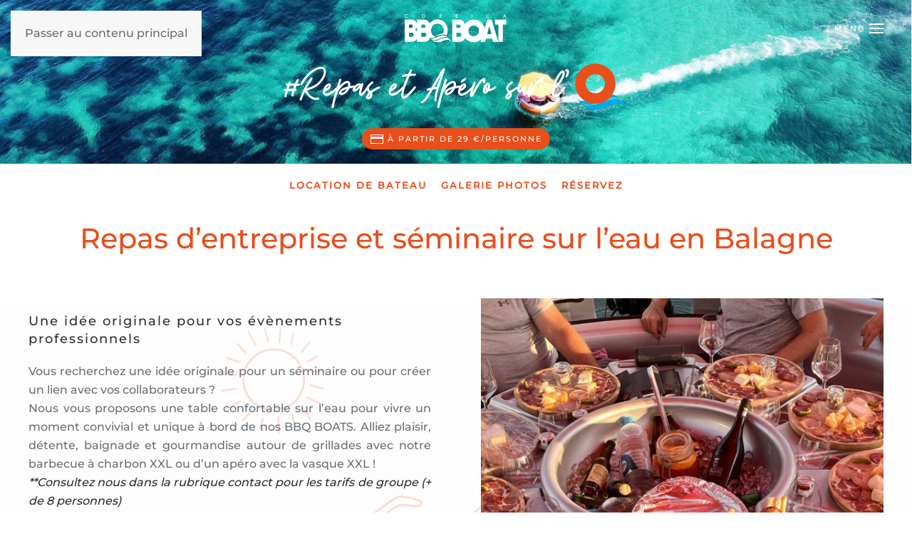

--- FILE ---
content_type: text/html; charset=UTF-8
request_url: https://www.corsica-bbq-boat.fr/seminaire-repas-entreprise-balagne/
body_size: 12976
content:
<!DOCTYPE html>
<html lang="fr-FR">
    <head>
        <meta charset="UTF-8">
        <meta name="viewport" content="width=device-width, initial-scale=1">
                <title>Idée originale de séminaire et repas d&#039;entreprise - Corsica BBQ Boat</title>
<meta name="dc.title" content="Idée originale de séminaire et repas d&#039;entreprise - Corsica BBQ Boat">
<meta name="dc.description" content="Découvrez nos BBQ boats pour organiser vos séminaires et repas d&#039;entreprise en Balagne. Une idée originale pour passer la journée sur l&#039;eau avec vos collègues.">
<meta name="dc.relation" content="https://www.corsica-bbq-boat.fr/seminaire-repas-entreprise-balagne/">
<meta name="dc.source" content="https://www.corsica-bbq-boat.fr/">
<meta name="dc.language" content="fr_FR">
<meta name="description" content="Découvrez nos BBQ boats pour organiser vos séminaires et repas d&#039;entreprise en Balagne. Une idée originale pour passer la journée sur l&#039;eau avec vos collègues.">
<meta name="robots" content="index, follow, max-snippet:-1, max-image-preview:large, max-video-preview:-1">
<link rel="canonical" href="https://www.corsica-bbq-boat.fr/seminaire-repas-entreprise-balagne/">
<meta property="og:url" content="https://www.corsica-bbq-boat.fr/seminaire-repas-entreprise-balagne/">
<meta property="og:site_name" content="Corsica BBQ Boat">
<meta property="og:locale" content="fr_FR">
<meta property="og:type" content="article">
<meta property="article:author" content="">
<meta property="article:publisher" content="">
<meta property="og:title" content="Idée originale de séminaire et repas d&#039;entreprise - Corsica BBQ Boat">
<meta property="og:description" content="Découvrez nos BBQ boats pour organiser vos séminaires et repas d&#039;entreprise en Balagne. Une idée originale pour passer la journée sur l&#039;eau avec vos collègues.">
<meta property="og:image" content="https://www.corsica-bbq-boat.fr/wp-content/uploads/corsica-bbq-boat-18.jpg">
<meta property="og:image:secure_url" content="https://www.corsica-bbq-boat.fr/wp-content/uploads/corsica-bbq-boat-18.jpg">
<meta property="og:image:width" content="2000">
<meta property="og:image:height" content="1334">
<meta property="fb:pages" content="">
<meta property="fb:admins" content="">
<meta property="fb:app_id" content="">
<meta name="twitter:card" content="summary">
<meta name="twitter:site" content="">
<meta name="twitter:creator" content="">
<meta name="twitter:title" content="Idée originale de séminaire et repas d&#039;entreprise - Corsica BBQ Boat">
<meta name="twitter:description" content="Découvrez nos BBQ boats pour organiser vos séminaires et repas d&#039;entreprise en Balagne. Une idée originale pour passer la journée sur l&#039;eau avec vos collègues.">
<meta name="twitter:image" content="https://www.corsica-bbq-boat.fr/wp-content/uploads/corsica-bbq-boat-18.jpg">
<link href='https://sarland.matomo.cloud' crossorigin rel='preconnect' />
<link rel="alternate" type="application/rss+xml" title="Corsica BBQ Boat &raquo; Flux" href="https://www.corsica-bbq-boat.fr/feed/" />
<link rel="alternate" type="application/rss+xml" title="Corsica BBQ Boat &raquo; Flux des commentaires" href="https://www.corsica-bbq-boat.fr/comments/feed/" />
<link rel="alternate" title="oEmbed (JSON)" type="application/json+oembed" href="https://www.corsica-bbq-boat.fr/wp-json/oembed/1.0/embed?url=https%3A%2F%2Fwww.corsica-bbq-boat.fr%2Fseminaire-repas-entreprise-balagne%2F" />
<link rel="alternate" title="oEmbed (XML)" type="text/xml+oembed" href="https://www.corsica-bbq-boat.fr/wp-json/oembed/1.0/embed?url=https%3A%2F%2Fwww.corsica-bbq-boat.fr%2Fseminaire-repas-entreprise-balagne%2F&#038;format=xml" />
<style id='wp-block-library-inline-css'>
:root{--wp-block-synced-color:#7a00df;--wp-block-synced-color--rgb:122,0,223;--wp-bound-block-color:var(--wp-block-synced-color);--wp-editor-canvas-background:#ddd;--wp-admin-theme-color:#007cba;--wp-admin-theme-color--rgb:0,124,186;--wp-admin-theme-color-darker-10:#006ba1;--wp-admin-theme-color-darker-10--rgb:0,107,160.5;--wp-admin-theme-color-darker-20:#005a87;--wp-admin-theme-color-darker-20--rgb:0,90,135;--wp-admin-border-width-focus:2px}@media (min-resolution:192dpi){:root{--wp-admin-border-width-focus:1.5px}}.wp-element-button{cursor:pointer}:root .has-very-light-gray-background-color{background-color:#eee}:root .has-very-dark-gray-background-color{background-color:#313131}:root .has-very-light-gray-color{color:#eee}:root .has-very-dark-gray-color{color:#313131}:root .has-vivid-green-cyan-to-vivid-cyan-blue-gradient-background{background:linear-gradient(135deg,#00d084,#0693e3)}:root .has-purple-crush-gradient-background{background:linear-gradient(135deg,#34e2e4,#4721fb 50%,#ab1dfe)}:root .has-hazy-dawn-gradient-background{background:linear-gradient(135deg,#faaca8,#dad0ec)}:root .has-subdued-olive-gradient-background{background:linear-gradient(135deg,#fafae1,#67a671)}:root .has-atomic-cream-gradient-background{background:linear-gradient(135deg,#fdd79a,#004a59)}:root .has-nightshade-gradient-background{background:linear-gradient(135deg,#330968,#31cdcf)}:root .has-midnight-gradient-background{background:linear-gradient(135deg,#020381,#2874fc)}:root{--wp--preset--font-size--normal:16px;--wp--preset--font-size--huge:42px}.has-regular-font-size{font-size:1em}.has-larger-font-size{font-size:2.625em}.has-normal-font-size{font-size:var(--wp--preset--font-size--normal)}.has-huge-font-size{font-size:var(--wp--preset--font-size--huge)}.has-text-align-center{text-align:center}.has-text-align-left{text-align:left}.has-text-align-right{text-align:right}.has-fit-text{white-space:nowrap!important}#end-resizable-editor-section{display:none}.aligncenter{clear:both}.items-justified-left{justify-content:flex-start}.items-justified-center{justify-content:center}.items-justified-right{justify-content:flex-end}.items-justified-space-between{justify-content:space-between}.screen-reader-text{border:0;clip-path:inset(50%);height:1px;margin:-1px;overflow:hidden;padding:0;position:absolute;width:1px;word-wrap:normal!important}.screen-reader-text:focus{background-color:#ddd;clip-path:none;color:#444;display:block;font-size:1em;height:auto;left:5px;line-height:normal;padding:15px 23px 14px;text-decoration:none;top:5px;width:auto;z-index:100000}html :where(.has-border-color){border-style:solid}html :where([style*=border-top-color]){border-top-style:solid}html :where([style*=border-right-color]){border-right-style:solid}html :where([style*=border-bottom-color]){border-bottom-style:solid}html :where([style*=border-left-color]){border-left-style:solid}html :where([style*=border-width]){border-style:solid}html :where([style*=border-top-width]){border-top-style:solid}html :where([style*=border-right-width]){border-right-style:solid}html :where([style*=border-bottom-width]){border-bottom-style:solid}html :where([style*=border-left-width]){border-left-style:solid}html :where(img[class*=wp-image-]){height:auto;max-width:100%}:where(figure){margin:0 0 1em}html :where(.is-position-sticky){--wp-admin--admin-bar--position-offset:var(--wp-admin--admin-bar--height,0px)}@media screen and (max-width:600px){html :where(.is-position-sticky){--wp-admin--admin-bar--position-offset:0px}}

/*# sourceURL=wp-block-library-inline-css */
</style><link rel='stylesheet' id='wc-blocks-style-css' href='https://www.corsica-bbq-boat.fr/wp-content/plugins/woocommerce/assets/client/blocks/wc-blocks.css?ver=wc-10.4.3' media='all' />
<style id='global-styles-inline-css'>
:root{--wp--preset--aspect-ratio--square: 1;--wp--preset--aspect-ratio--4-3: 4/3;--wp--preset--aspect-ratio--3-4: 3/4;--wp--preset--aspect-ratio--3-2: 3/2;--wp--preset--aspect-ratio--2-3: 2/3;--wp--preset--aspect-ratio--16-9: 16/9;--wp--preset--aspect-ratio--9-16: 9/16;--wp--preset--color--black: #000000;--wp--preset--color--cyan-bluish-gray: #abb8c3;--wp--preset--color--white: #ffffff;--wp--preset--color--pale-pink: #f78da7;--wp--preset--color--vivid-red: #cf2e2e;--wp--preset--color--luminous-vivid-orange: #ff6900;--wp--preset--color--luminous-vivid-amber: #fcb900;--wp--preset--color--light-green-cyan: #7bdcb5;--wp--preset--color--vivid-green-cyan: #00d084;--wp--preset--color--pale-cyan-blue: #8ed1fc;--wp--preset--color--vivid-cyan-blue: #0693e3;--wp--preset--color--vivid-purple: #9b51e0;--wp--preset--gradient--vivid-cyan-blue-to-vivid-purple: linear-gradient(135deg,rgb(6,147,227) 0%,rgb(155,81,224) 100%);--wp--preset--gradient--light-green-cyan-to-vivid-green-cyan: linear-gradient(135deg,rgb(122,220,180) 0%,rgb(0,208,130) 100%);--wp--preset--gradient--luminous-vivid-amber-to-luminous-vivid-orange: linear-gradient(135deg,rgb(252,185,0) 0%,rgb(255,105,0) 100%);--wp--preset--gradient--luminous-vivid-orange-to-vivid-red: linear-gradient(135deg,rgb(255,105,0) 0%,rgb(207,46,46) 100%);--wp--preset--gradient--very-light-gray-to-cyan-bluish-gray: linear-gradient(135deg,rgb(238,238,238) 0%,rgb(169,184,195) 100%);--wp--preset--gradient--cool-to-warm-spectrum: linear-gradient(135deg,rgb(74,234,220) 0%,rgb(151,120,209) 20%,rgb(207,42,186) 40%,rgb(238,44,130) 60%,rgb(251,105,98) 80%,rgb(254,248,76) 100%);--wp--preset--gradient--blush-light-purple: linear-gradient(135deg,rgb(255,206,236) 0%,rgb(152,150,240) 100%);--wp--preset--gradient--blush-bordeaux: linear-gradient(135deg,rgb(254,205,165) 0%,rgb(254,45,45) 50%,rgb(107,0,62) 100%);--wp--preset--gradient--luminous-dusk: linear-gradient(135deg,rgb(255,203,112) 0%,rgb(199,81,192) 50%,rgb(65,88,208) 100%);--wp--preset--gradient--pale-ocean: linear-gradient(135deg,rgb(255,245,203) 0%,rgb(182,227,212) 50%,rgb(51,167,181) 100%);--wp--preset--gradient--electric-grass: linear-gradient(135deg,rgb(202,248,128) 0%,rgb(113,206,126) 100%);--wp--preset--gradient--midnight: linear-gradient(135deg,rgb(2,3,129) 0%,rgb(40,116,252) 100%);--wp--preset--font-size--small: 13px;--wp--preset--font-size--medium: 20px;--wp--preset--font-size--large: 36px;--wp--preset--font-size--x-large: 42px;--wp--preset--spacing--20: 0.44rem;--wp--preset--spacing--30: 0.67rem;--wp--preset--spacing--40: 1rem;--wp--preset--spacing--50: 1.5rem;--wp--preset--spacing--60: 2.25rem;--wp--preset--spacing--70: 3.38rem;--wp--preset--spacing--80: 5.06rem;--wp--preset--shadow--natural: 6px 6px 9px rgba(0, 0, 0, 0.2);--wp--preset--shadow--deep: 12px 12px 50px rgba(0, 0, 0, 0.4);--wp--preset--shadow--sharp: 6px 6px 0px rgba(0, 0, 0, 0.2);--wp--preset--shadow--outlined: 6px 6px 0px -3px rgb(255, 255, 255), 6px 6px rgb(0, 0, 0);--wp--preset--shadow--crisp: 6px 6px 0px rgb(0, 0, 0);}:where(.is-layout-flex){gap: 0.5em;}:where(.is-layout-grid){gap: 0.5em;}body .is-layout-flex{display: flex;}.is-layout-flex{flex-wrap: wrap;align-items: center;}.is-layout-flex > :is(*, div){margin: 0;}body .is-layout-grid{display: grid;}.is-layout-grid > :is(*, div){margin: 0;}:where(.wp-block-columns.is-layout-flex){gap: 2em;}:where(.wp-block-columns.is-layout-grid){gap: 2em;}:where(.wp-block-post-template.is-layout-flex){gap: 1.25em;}:where(.wp-block-post-template.is-layout-grid){gap: 1.25em;}.has-black-color{color: var(--wp--preset--color--black) !important;}.has-cyan-bluish-gray-color{color: var(--wp--preset--color--cyan-bluish-gray) !important;}.has-white-color{color: var(--wp--preset--color--white) !important;}.has-pale-pink-color{color: var(--wp--preset--color--pale-pink) !important;}.has-vivid-red-color{color: var(--wp--preset--color--vivid-red) !important;}.has-luminous-vivid-orange-color{color: var(--wp--preset--color--luminous-vivid-orange) !important;}.has-luminous-vivid-amber-color{color: var(--wp--preset--color--luminous-vivid-amber) !important;}.has-light-green-cyan-color{color: var(--wp--preset--color--light-green-cyan) !important;}.has-vivid-green-cyan-color{color: var(--wp--preset--color--vivid-green-cyan) !important;}.has-pale-cyan-blue-color{color: var(--wp--preset--color--pale-cyan-blue) !important;}.has-vivid-cyan-blue-color{color: var(--wp--preset--color--vivid-cyan-blue) !important;}.has-vivid-purple-color{color: var(--wp--preset--color--vivid-purple) !important;}.has-black-background-color{background-color: var(--wp--preset--color--black) !important;}.has-cyan-bluish-gray-background-color{background-color: var(--wp--preset--color--cyan-bluish-gray) !important;}.has-white-background-color{background-color: var(--wp--preset--color--white) !important;}.has-pale-pink-background-color{background-color: var(--wp--preset--color--pale-pink) !important;}.has-vivid-red-background-color{background-color: var(--wp--preset--color--vivid-red) !important;}.has-luminous-vivid-orange-background-color{background-color: var(--wp--preset--color--luminous-vivid-orange) !important;}.has-luminous-vivid-amber-background-color{background-color: var(--wp--preset--color--luminous-vivid-amber) !important;}.has-light-green-cyan-background-color{background-color: var(--wp--preset--color--light-green-cyan) !important;}.has-vivid-green-cyan-background-color{background-color: var(--wp--preset--color--vivid-green-cyan) !important;}.has-pale-cyan-blue-background-color{background-color: var(--wp--preset--color--pale-cyan-blue) !important;}.has-vivid-cyan-blue-background-color{background-color: var(--wp--preset--color--vivid-cyan-blue) !important;}.has-vivid-purple-background-color{background-color: var(--wp--preset--color--vivid-purple) !important;}.has-black-border-color{border-color: var(--wp--preset--color--black) !important;}.has-cyan-bluish-gray-border-color{border-color: var(--wp--preset--color--cyan-bluish-gray) !important;}.has-white-border-color{border-color: var(--wp--preset--color--white) !important;}.has-pale-pink-border-color{border-color: var(--wp--preset--color--pale-pink) !important;}.has-vivid-red-border-color{border-color: var(--wp--preset--color--vivid-red) !important;}.has-luminous-vivid-orange-border-color{border-color: var(--wp--preset--color--luminous-vivid-orange) !important;}.has-luminous-vivid-amber-border-color{border-color: var(--wp--preset--color--luminous-vivid-amber) !important;}.has-light-green-cyan-border-color{border-color: var(--wp--preset--color--light-green-cyan) !important;}.has-vivid-green-cyan-border-color{border-color: var(--wp--preset--color--vivid-green-cyan) !important;}.has-pale-cyan-blue-border-color{border-color: var(--wp--preset--color--pale-cyan-blue) !important;}.has-vivid-cyan-blue-border-color{border-color: var(--wp--preset--color--vivid-cyan-blue) !important;}.has-vivid-purple-border-color{border-color: var(--wp--preset--color--vivid-purple) !important;}.has-vivid-cyan-blue-to-vivid-purple-gradient-background{background: var(--wp--preset--gradient--vivid-cyan-blue-to-vivid-purple) !important;}.has-light-green-cyan-to-vivid-green-cyan-gradient-background{background: var(--wp--preset--gradient--light-green-cyan-to-vivid-green-cyan) !important;}.has-luminous-vivid-amber-to-luminous-vivid-orange-gradient-background{background: var(--wp--preset--gradient--luminous-vivid-amber-to-luminous-vivid-orange) !important;}.has-luminous-vivid-orange-to-vivid-red-gradient-background{background: var(--wp--preset--gradient--luminous-vivid-orange-to-vivid-red) !important;}.has-very-light-gray-to-cyan-bluish-gray-gradient-background{background: var(--wp--preset--gradient--very-light-gray-to-cyan-bluish-gray) !important;}.has-cool-to-warm-spectrum-gradient-background{background: var(--wp--preset--gradient--cool-to-warm-spectrum) !important;}.has-blush-light-purple-gradient-background{background: var(--wp--preset--gradient--blush-light-purple) !important;}.has-blush-bordeaux-gradient-background{background: var(--wp--preset--gradient--blush-bordeaux) !important;}.has-luminous-dusk-gradient-background{background: var(--wp--preset--gradient--luminous-dusk) !important;}.has-pale-ocean-gradient-background{background: var(--wp--preset--gradient--pale-ocean) !important;}.has-electric-grass-gradient-background{background: var(--wp--preset--gradient--electric-grass) !important;}.has-midnight-gradient-background{background: var(--wp--preset--gradient--midnight) !important;}.has-small-font-size{font-size: var(--wp--preset--font-size--small) !important;}.has-medium-font-size{font-size: var(--wp--preset--font-size--medium) !important;}.has-large-font-size{font-size: var(--wp--preset--font-size--large) !important;}.has-x-large-font-size{font-size: var(--wp--preset--font-size--x-large) !important;}
/*# sourceURL=global-styles-inline-css */
</style>

<style id='classic-theme-styles-inline-css'>
/*! This file is auto-generated */
.wp-block-button__link{color:#fff;background-color:#32373c;border-radius:9999px;box-shadow:none;text-decoration:none;padding:calc(.667em + 2px) calc(1.333em + 2px);font-size:1.125em}.wp-block-file__button{background:#32373c;color:#fff;text-decoration:none}
/*# sourceURL=/wp-includes/css/classic-themes.min.css */
</style>
<link rel='stylesheet' id='widgetopts-styles-css' href='https://www.corsica-bbq-boat.fr/wp-content/plugins/widget-options/assets/css/widget-options.css?ver=4.1.3' media='all' />
<style id='woocommerce-inline-inline-css'>
.woocommerce form .form-row .required { visibility: visible; }
/*# sourceURL=woocommerce-inline-inline-css */
</style>
<link rel='stylesheet' id='eeb-css-frontend-css' href='https://www.corsica-bbq-boat.fr/wp-content/plugins/email-encoder-bundle/assets/css/style.css?ver=54d4eedc552c499c4a8d6b89c23d3df1' media='all' />
<link rel='stylesheet' id='jquery-ui-style-css' href='https://www.corsica-bbq-boat.fr/wp-content/plugins/woocommerce-bookings/dist/jquery-ui-styles.css?ver=1.11.4-wc-bookings.2.2.7' media='all' />
<link rel='stylesheet' id='wc-bookings-styles-css' href='https://www.corsica-bbq-boat.fr/wp-content/plugins/woocommerce-bookings/dist/frontend.css?ver=2.2.7' media='all' />
<link href="https://www.corsica-bbq-boat.fr/wp-content/themes/yootheme/css/theme.1.css?ver=1768445992" rel="stylesheet">
<script type="text/template" id="tmpl-variation-template">
	<div class="woocommerce-variation-description">{{{ data.variation.variation_description }}}</div>
	<div class="woocommerce-variation-price">{{{ data.variation.price_html }}}</div>
	<div class="woocommerce-variation-availability">{{{ data.variation.availability_html }}}</div>
</script>
<script type="text/template" id="tmpl-unavailable-variation-template">
	<p role="alert">Désolé, ce produit n&rsquo;est pas disponible. Veuillez choisir une combinaison différente.</p>
</script>
<script src="https://www.corsica-bbq-boat.fr/wp-includes/js/jquery/jquery.min.js?ver=3.7.1" id="jquery-core-js"></script>
<script src="https://www.corsica-bbq-boat.fr/wp-includes/js/jquery/jquery-migrate.min.js?ver=3.4.1" id="jquery-migrate-js"></script>
<script src="https://www.corsica-bbq-boat.fr/wp-includes/js/underscore.min.js?ver=1.13.7" id="underscore-js"></script>
<script id="wp-util-js-extra">
var _wpUtilSettings = {"ajax":{"url":"/wp-admin/admin-ajax.php"}};
//# sourceURL=wp-util-js-extra
</script>
<script src="https://www.corsica-bbq-boat.fr/wp-includes/js/wp-util.min.js?ver=6.9" id="wp-util-js"></script>
<script src="https://www.corsica-bbq-boat.fr/wp-content/plugins/woocommerce/assets/js/jquery-blockui/jquery.blockUI.min.js?ver=2.7.0-wc.10.4.3" id="wc-jquery-blockui-js" data-wp-strategy="defer"></script>
<script id="wc-add-to-cart-js-extra">
var wc_add_to_cart_params = {"ajax_url":"/wp-admin/admin-ajax.php","wc_ajax_url":"/?wc-ajax=%%endpoint%%","i18n_view_cart":"Voir le panier","cart_url":"https://www.corsica-bbq-boat.fr/panier/","is_cart":"","cart_redirect_after_add":"yes"};
//# sourceURL=wc-add-to-cart-js-extra
</script>
<script src="https://www.corsica-bbq-boat.fr/wp-content/plugins/woocommerce/assets/js/frontend/add-to-cart.min.js?ver=10.4.3" id="wc-add-to-cart-js" defer data-wp-strategy="defer"></script>
<script src="https://www.corsica-bbq-boat.fr/wp-content/plugins/woocommerce/assets/js/js-cookie/js.cookie.min.js?ver=2.1.4-wc.10.4.3" id="wc-js-cookie-js" defer data-wp-strategy="defer"></script>
<script id="woocommerce-js-extra">
var woocommerce_params = {"ajax_url":"/wp-admin/admin-ajax.php","wc_ajax_url":"/?wc-ajax=%%endpoint%%","i18n_password_show":"Afficher le mot de passe","i18n_password_hide":"Masquer le mot de passe"};
//# sourceURL=woocommerce-js-extra
</script>
<script src="https://www.corsica-bbq-boat.fr/wp-content/plugins/woocommerce/assets/js/frontend/woocommerce.min.js?ver=10.4.3" id="woocommerce-js" defer data-wp-strategy="defer"></script>
<script src="https://www.corsica-bbq-boat.fr/wp-content/plugins/email-encoder-bundle/assets/js/custom.js?ver=2c542c9989f589cd5318f5cef6a9ecd7" id="eeb-js-frontend-js"></script>
<link rel="https://api.w.org/" href="https://www.corsica-bbq-boat.fr/wp-json/" /><link rel="alternate" title="JSON" type="application/json" href="https://www.corsica-bbq-boat.fr/wp-json/wp/v2/pages/2152" /><link rel="EditURI" type="application/rsd+xml" title="RSD" href="https://www.corsica-bbq-boat.fr/xmlrpc.php?rsd" />
<meta name="generator" content="WordPress 6.9" />
<link rel='shortlink' href='https://www.corsica-bbq-boat.fr/?p=2152' />
	<noscript><style>.woocommerce-product-gallery{ opacity: 1 !important; }</style></noscript>
	<script src="https://www.corsica-bbq-boat.fr/wp-content/themes/yootheme/vendor/assets/uikit/dist/js/uikit.min.js?ver=5.0.2"></script>
<script src="https://www.corsica-bbq-boat.fr/wp-content/themes/yootheme/vendor/assets/uikit/dist/js/uikit-icons-fuse.min.js?ver=5.0.2"></script>
<script src="https://www.corsica-bbq-boat.fr/wp-content/themes/yootheme/assets/site/js/theme.js?ver=5.0.2"></script>
<script>window.yootheme ||= {}; yootheme.theme = {"i18n":{"close":{"label":"Fermer","0":"yootheme"},"totop":{"label":"Back to top","0":"yootheme"},"marker":{"label":"Open","0":"yootheme"},"navbarToggleIcon":{"label":"Ouvrir le menu","0":"yootheme"},"paginationPrevious":{"label":"Page pr\u00e9c\u00e9dente","0":"yootheme"},"paginationNext":{"label":"Page suivante","0":"yootheme"},"searchIcon":{"toggle":"Ouvrir la recherche","submit":"Envoyer la recherche"},"slider":{"next":"Diapositive suivant","previous":"Diapositive pr\u00e9c\u00e9dente","slideX":"Diapositive %s","slideLabel":"%s sur %s"},"slideshow":{"next":"Diapositive suivant","previous":"Diapositive pr\u00e9c\u00e9dente","slideX":"Diapositive %s","slideLabel":"%s sur %s"},"lightboxPanel":{"next":"Diapositive suivant","previous":"Diapositive pr\u00e9c\u00e9dente","slideLabel":"%s sur %s","close":"Fermer"}}};</script>

<script async>
var _paq = window._paq || [];
_paq.push(['setCookieDomain', '*.www.corsica-bbq-boat.fr']);
_paq.push(['setDocumentTitle', document.domain + '/' + document.title]);
_paq.push(['disableCookies']);
_paq.push(['trackPageView']);
(function() {
	var u='https://sarland.matomo.cloud/';
	_paq.push(['setTrackerUrl', u+'matomo.php']);
	_paq.push(['setSiteId', '3']);
	var d=document, g=d.createElement('script'), s=d.getElementsByTagName('script')[0];
	g.type='text/javascript'; g.async=true; g.defer=true; g.src='https://cdn.matomo.cloud/sarland.matomo.cloud/matomo.js'; s.parentNode.insertBefore(g,s);
	})();
</script>    </head>
    <body class="wp-singular page-template-default page page-id-2152 wp-theme-yootheme  theme-yootheme woocommerce-no-js">

        <noscript><p><img src="https://sarland.matomo.cloud/matomo.php?idsite=3&amp;rec=1" style="border:0;" alt="" /></p></noscript>
        <div class="uk-hidden-visually uk-notification uk-notification-top-left uk-width-auto">
            <div class="uk-notification-message">
                <a href="#tm-main" class="uk-link-reset">Passer au contenu principal</a>
            </div>
        </div>

        
        
        <div class="tm-page">

                        


<header class="tm-header-mobile uk-hidden@s tm-header-overlay" uk-header uk-inverse="target: .uk-navbar-container; sel-active: .uk-navbar-transparent">


        <div uk-sticky cls-active="uk-navbar-sticky" sel-target=".uk-navbar-container" cls-inactive="uk-navbar-transparent" animation="uk-animation-slide-top" tm-section-start>
    
        <div class="uk-navbar-container">

            <div class="uk-container uk-container-expand">
                <nav class="uk-navbar" uk-navbar="{&quot;align&quot;:&quot;right&quot;,&quot;container&quot;:&quot;.tm-header-mobile &gt; [uk-sticky]&quot;,&quot;boundary&quot;:&quot;.tm-header-mobile .uk-navbar-container&quot;}">

                                        <div class="uk-navbar-left ">

                                                    
<div class="uk-navbar-item widget widget_builderwidget" id="builderwidget-25">

    
    
<div class="uk-grid-margin uk-grid tm-grid-expand uk-child-width-1-1">
    
        
<div class="uk-width-1-1">
    
        
            
            
            
                
                    
<div class="uk-margin">
        <a class="el-link" href="/"><img class="el-image" src="/wp-content/uploads/logo-bbq-boat-blanc.svg" alt loading="lazy" width="150"></a>    
    
</div>
                
            
        
    
</div>
    
</div>
</div>
                        
                                                                            
                        
                    </div>
                    
                    
                                        <div class="uk-navbar-right">

                        
                                                    <a uk-toggle href="#tm-dialog-mobile" class="uk-navbar-toggle">

                <span class="uk-margin-xsmall-right uk-text-middle">Menu</span>
        
        <div uk-navbar-toggle-icon></div>

        
    </a>                        
                    </div>
                    
                </nav>
            </div>

        </div>

        </div>
    



        <div id="tm-dialog-mobile" uk-offcanvas="container: true; overlay: true" mode="slide" flip>
        <div class="uk-offcanvas-bar uk-flex uk-flex-column">

                        <button class="uk-offcanvas-close uk-close-large" type="button" uk-close uk-toggle="cls: uk-close-large; mode: media; media: @s"></button>
            
                        <div class="uk-margin-auto-bottom">
                
<div class="uk-grid uk-child-width-1-1" uk-grid>    <div>
<div class="uk-panel widget widget_builderwidget" id="builderwidget-23">

    
    
<div class="uk-grid-margin uk-grid tm-grid-expand uk-child-width-1-1">
    
        
<div class="uk-width-1-1">
    
        
            
            
            
                
                    
<div class="uk-margin">
        <a class="el-link" href="/"><img class="el-image" src="/wp-content/uploads/logo-bbq-boat-blanc.svg" alt loading="lazy"></a>    
    
</div>
                
            
        
    
</div>
    
</div>
</div>
</div>    <div>
<div class="uk-panel widget widget_nav_menu" id="nav_menu-6">

    
    
<ul class="uk-nav uk-nav-default uk-nav-accordion" uk-nav="targets: &gt; .js-accordion">
    
	<li class="menu-item menu-item-type-post_type menu-item-object-page"><a href="https://www.corsica-bbq-boat.fr/location-bateau-calvi/">Location bateau</a></li>
	<li class="menu-item menu-item-type-post_type menu-item-object-page"><a href="https://www.corsica-bbq-boat.fr/galerie-photos/">Galerie</a></li>
	<li class="menu-item menu-item-type-custom menu-item-object-custom current-menu-ancestor current-menu-parent menu-item-has-children uk-active js-accordion uk-open uk-parent"><a href>Groupes <span uk-nav-parent-icon></span></a>
	<ul class="uk-nav-sub">

		<li class="menu-item menu-item-type-post_type menu-item-object-page current-menu-item page_item page-item-2152 current_page_item uk-active"><a href="https://www.corsica-bbq-boat.fr/seminaire-repas-entreprise-balagne/">Séminaire</a></li>
		<li class="menu-item menu-item-type-post_type menu-item-object-page"><a href="https://www.corsica-bbq-boat.fr/enterrement-vie-jeune-fille/">EVJF</a></li></ul></li>
	<li class="menu-item menu-item-type-post_type menu-item-object-page"><a href="https://www.corsica-bbq-boat.fr/faq/">FAQ</a></li></ul>

</div>
</div>    <div>
<div class="uk-panel widget widget_builderwidget" id="builderwidget-22">

    
    
<div class="uk-grid-margin uk-grid tm-grid-expand uk-child-width-1-1">
    
        
<div class="uk-width-1-1">
    
        
            
            
            
                
                    <hr>
<div>
    
    
        
        <ul class="uk-margin-remove-bottom uk-nav uk-nav-default">                                <li class="el-item ">
<a class="el-link" href="/boutique/">
    
        <span class="el-image" uk-icon="icon: lifesaver;"></span>
                    Réservez votre sortie        
    
</a></li>
                            </ul>
        
    
    
</div><hr>
                
            
        
    
</div>
    
</div>
</div>
</div>    <div>
<div class="uk-panel widget woocommerce widget_shopping_cart" id="woocommerce_widget_cart-3">

    
    <div class="hide_cart_widget_if_empty"><div class="widget_shopping_cart_content"></div></div>
</div>
</div>    <div>
<div class="uk-panel">

    
    <ul class="uk-grid uk-flex-inline uk-flex-middle uk-flex-nowrap uk-grid-medium">                    <li><a href="javascript:;" data-enc-email="pbagnpg[at]pbefvpnoodobng.se" class="uk-preserve-width uk-icon-link mail-link" rel="noreferrer" target="_blank" data-wpel-link="ignore"><span uk-icon="icon: mail;"></span></a></li>
                    <li><a href="tel:+33648291315" class="uk-preserve-width uk-icon-link" rel="noreferrer" target="_blank"><span uk-icon="icon: receiver;"></span></a></li>
                    <li><a href="https://www.instagram.com/corsicabbqboat/" class="uk-preserve-width uk-icon-link" rel="noreferrer" target="_blank"><span uk-icon="icon: instagram;"></span></a></li>
                    <li><a href="https://www.facebook.com/corsicabbqboat/" class="uk-preserve-width uk-icon-link" rel="noreferrer" target="_blank"><span uk-icon="icon: facebook;"></span></a></li>
            </ul>
</div>
</div></div>            </div>
            
            
        </div>
    </div>
    
    
    

</header>




<header class="tm-header uk-visible@s tm-header-overlay" uk-header uk-inverse="target: .uk-navbar-container, .tm-headerbar; sel-active: .uk-navbar-transparent, .tm-headerbar">



        <div uk-sticky media="@s" cls-active="uk-navbar-sticky" sel-target=".uk-navbar-container" cls-inactive="uk-navbar-transparent" animation="uk-animation-slide-top" tm-section-start>
    
        <div class="uk-navbar-container">

            <div class="uk-container">
                <nav class="uk-navbar" uk-navbar="{&quot;align&quot;:&quot;right&quot;,&quot;container&quot;:&quot;.tm-header &gt; [uk-sticky]&quot;,&quot;boundary&quot;:&quot;.tm-header .uk-navbar-container&quot;}">

                                        <div class="uk-navbar-left ">

                        
                                                    
<div class="uk-navbar-item">

    
    <ul class="uk-grid uk-flex-inline uk-flex-middle uk-flex-nowrap uk-grid-medium">                    <li><a href="javascript:;" data-enc-email="pbagnpg[at]pbefvpnoodobng.se" class="uk-preserve-width uk-icon-link mail-link" rel="noreferrer" target="_blank" data-wpel-link="ignore"><span uk-icon="icon: mail; width: 25; height: 25;"></span></a></li>
                    <li><a href="tel:+33648291315" class="uk-preserve-width uk-icon-link" rel="noreferrer" target="_blank"><span uk-icon="icon: receiver; width: 25; height: 25;"></span></a></li>
                    <li><a href="https://www.instagram.com/corsicabbqboat/" class="uk-preserve-width uk-icon-link" rel="noreferrer" target="_blank"><span uk-icon="icon: instagram; width: 25; height: 25;"></span></a></li>
                    <li><a href="https://www.facebook.com/corsicabbqboat/" class="uk-preserve-width uk-icon-link" rel="noreferrer" target="_blank"><span uk-icon="icon: facebook; width: 25; height: 25;"></span></a></li>
            </ul>
</div>
                        
                        
                    </div>
                    
                                        <div class="uk-navbar-center">

                                                    
<div class="uk-navbar-item widget widget_builderwidget" id="builderwidget-24">

    
    
<div class="uk-grid-margin uk-grid tm-grid-expand uk-child-width-1-1">
    
        
<div class="uk-width-1-1">
    
        
            
            
            
                
                    
<div class="uk-margin">
        <a class="el-link" href="/"><img class="el-image" src="/wp-content/uploads/logo-bbq-boat-blanc.svg" alt loading="lazy" width="150" height="150"></a>    
    
</div>
                
            
        
    
</div>
    
</div>
</div>
                        
                        
                    </div>
                    
                                        <div class="uk-navbar-right">

                        
                                                    <a uk-toggle href="#tm-dialog" class="uk-navbar-toggle">

                <span class="uk-margin-xsmall-right uk-text-middle">Menu</span>
        
        <div uk-navbar-toggle-icon></div>

        
    </a>                        
                    </div>
                    
                </nav>
            </div>

        </div>

        </div>
    






        <div id="tm-dialog" uk-offcanvas="container: true" mode="slide" flip>
        <div class="uk-offcanvas-bar uk-flex uk-flex-column">

            <button class="uk-offcanvas-close uk-close-large" type="button" uk-close uk-toggle="cls: uk-close-large; mode: media; media: @s"></button>

                        <div class="uk-margin-auto-bottom tm-height-expand">
                
<div class="uk-grid uk-child-width-1-1" uk-grid>    <div>
<div class="uk-panel widget widget_builderwidget" id="builderwidget-20">

    
    
<div class="uk-grid-margin uk-grid tm-grid-expand uk-child-width-1-1">
    
        
<div class="uk-width-1-1">
    
        
            
            
            
                
                    
<div class="uk-margin">
        <img class="el-image" src="/wp-content/uploads/logo-bbq-boat-blanc.svg" alt loading="lazy">    
    
</div>
                
            
        
    
</div>
    
</div>
</div>
</div>    <div>
<div class="uk-panel widget widget_nav_menu" id="nav_menu-5">

    
    
<ul class="uk-nav uk-nav-default uk-nav-accordion" uk-nav="targets: &gt; .js-accordion" uk-scrollspy-nav="closest: li; scroll: true;">
    
	<li class="menu-item menu-item-type-post_type menu-item-object-page"><a href="https://www.corsica-bbq-boat.fr/location-bateau-calvi/">Location bateau</a></li>
	<li class="menu-item menu-item-type-post_type menu-item-object-page"><a href="https://www.corsica-bbq-boat.fr/galerie-photos/">Galerie</a></li>
	<li class="menu-item menu-item-type-custom menu-item-object-custom current-menu-ancestor current-menu-parent menu-item-has-children uk-active js-accordion uk-open uk-parent"><a href>Groupes <span uk-nav-parent-icon></span></a>
	<ul class="uk-nav-sub">

		<li class="menu-item menu-item-type-post_type menu-item-object-page current-menu-item page_item page-item-2152 current_page_item uk-active"><a href="https://www.corsica-bbq-boat.fr/seminaire-repas-entreprise-balagne/">Séminaire</a></li>
		<li class="menu-item menu-item-type-post_type menu-item-object-page"><a href="https://www.corsica-bbq-boat.fr/enterrement-vie-jeune-fille/">EVJF</a></li></ul></li>
	<li class="menu-item menu-item-type-post_type menu-item-object-page"><a href="https://www.corsica-bbq-boat.fr/faq/">FAQ</a></li></ul>

</div>
</div>    <div>
<div class="uk-panel widget widget_builderwidget" id="builderwidget-21">

    
    
<div class="uk-grid-margin uk-grid tm-grid-expand uk-child-width-1-1">
    
        
<div class="uk-width-1-1">
    
        
            
            
            
                
                    <hr>
<div>
    
    
        
        <ul class="uk-margin-remove-bottom uk-nav uk-nav-default">                                <li class="el-item ">
<a class="el-link" href="/boutique/">
    
        <span class="el-image" uk-icon="icon: lifesaver;"></span>
                    Réservez votre sortie        
    
</a></li>
                            </ul>
        
    
    
</div><hr>
                
            
        
    
</div>
    
</div>
</div>
</div>    <div>
<div class="uk-panel widget woocommerce widget_shopping_cart" id="woocommerce_widget_cart-2">

    
    <div class="hide_cart_widget_if_empty"><div class="widget_shopping_cart_content"></div></div>
</div>
</div></div>            </div>
            
            
        </div>
    </div>
    
    
    


</header>

            
            <div id="builderwidget-16" class="builder"><!-- Builder #builderwidget-16 -->
<div class="uk-section-default uk-preserve-color uk-light">
        <div class="uk-background-norepeat uk-background-cover uk-background-center-center uk-section uk-padding-remove-vertical" data-srcset="/wp-content/uploads/yootheme/cache/da/da39c7ff.jpg?src=wp-content/uploads/corsica-bbq-boat-4.jpg&amp;thumbnail=768,432,&amp;hash=88eaacd2 768w, /wp-content/uploads/yootheme/cache/59/59ba41b0.jpg?src=wp-content/uploads/corsica-bbq-boat-4.jpg&amp;thumbnail=889,500,&amp;hash=223ea8e8 889w, /wp-content/uploads/yootheme/cache/a0/a06a5e2d.jpg?src=wp-content/uploads/corsica-bbq-boat-4.jpg&amp;thumbnail=1024,576,&amp;hash=7e62d093 1024w, /wp-content/uploads/yootheme/cache/e2/e2551751.jpg?src=wp-content/uploads/corsica-bbq-boat-4.jpg&amp;thumbnail=1366,768,&amp;hash=1090735b 1366w, /wp-content/uploads/yootheme/cache/5f/5fe1ac07.jpg?src=wp-content/uploads/corsica-bbq-boat-4.jpg&amp;thumbnail=1600,900,&amp;hash=e78486c4 1600w, /wp-content/uploads/yootheme/cache/50/50c86afa.jpg?src=wp-content/uploads/corsica-bbq-boat-4.jpg&amp;thumbnail=1778,1000,&amp;hash=33173ab6 1778w" data-sizes="(max-aspect-ratio: 889/500) 178vh" data-src="/wp-content/uploads/yootheme/cache/59/59ba41b0.jpg?src=wp-content/uploads/corsica-bbq-boat-4.jpg&amp;thumbnail=889,500,&amp;hash=223ea8e8" loading="eager" uk-img>    
        
        
        
            
                                <div class="uk-container">                
                    
<div class="uk-grid-margin uk-container uk-container-expand">
        <div class="uk-grid tm-grid-expand uk-child-width-1-1">    
        
<div class="uk-width-1-1">
    
        
            
            
            
                
                    
<div class="uk-margin uk-text-center">
        <img class="el-image" src="/wp-content/uploads/slogan-repas-apero-sur-l-eau.svg" alt="Repas et ap&eacute;ro sur l&#039;eau" loading="lazy" width="500">    
    
</div>
<div class="uk-margin uk-text-center">
    
    
        
        
<a class="el-content uk-button uk-button-danger uk-button-small uk-flex-inline uk-flex-center uk-flex-middle" href="/boutique/">
        <span class="uk-margin-xsmall-right" uk-icon="credit-card"></span>    
        À partir de 29 €/personne    
    
</a>


        
    
    
</div>

<div class="uk-position-relative uk-margin uk-text-center uk-hidden@s" style="left: 20px;" uk-scrollspy="target: [uk-scrollspy-class];">    <ul class="uk-child-width-auto uk-grid-medium uk-flex-inline uk-flex-middle" uk-grid>
            <li class="el-item">
<a class="el-link uk-icon-link" href="https://www.instagram.com/corsicabbqboat/" target="_blank"><span uk-icon="icon: instagram; width: 25; height: 25;"></span></a></li>
            <li class="el-item">
<a class="el-link uk-icon-link" href="https://www.facebook.com/corsicabbqboat/" target="_blank"><span uk-icon="icon: facebook; width: 25; height: 25;"></span></a></li>
            <li class="el-item">
<a class="el-link uk-icon-link" href="tel:+33607635782" target="_blank"><span uk-icon="icon: receiver; width: 25; height: 25;"></span></a></li>
            <li class="el-item">
<a class="el-link uk-icon-link mail-link" href="javascript:;" data-enc-email="pbagnpg[at]pbefvpnoodobng.se" target="_blank" data-wpel-link="ignore"><span uk-icon="icon: mail; width: 25; height: 25;"></span></a></li>
    
    </ul></div>
                
            
        
    
</div>
        </div>    
</div>
                                </div>                
            
        
        </div>
    
</div>
<div class="uk-section-default uk-section uk-section-xsmall">
    
        
        
        
            
                                <div class="uk-container">                
                    
<div class="uk-grid tm-grid-expand uk-child-width-1-1 uk-margin-small">
    
        
<div class="uk-width-1-1">
    
        
            
            
            
                
                    
<div class="uk-text-center">
    
        <ul class="uk-margin-remove-bottom uk-subnav uk-flex-center" uk-margin>                <li class="el-item ">
<a class="el-link" href="/location-bateau-calvi/">
        Location de bateau
</a></li>
                <li class="el-item ">
<a class="el-link" href="/galerie-photos/">
        Galerie photos
</a></li>
                <li class="el-item ">
<a class="el-link" href="/boutique/">
        Réservez
</a></li>
                </ul>
    
</div>
                
            
        
    
</div>
    
</div>
                                </div>                
            
        
    
</div></div>
            <main id="tm-main">

                <!-- Builder #page -->
<div class="uk-section-default uk-section uk-section-xsmall" uk-scrollspy="target: [uk-scrollspy-class]; cls: uk-animation-fade; delay: false;">
    
        
        
        
            
                                <div class="uk-container uk-container-large uk-container-expand-right">                
                    
<div class="uk-grid-margin uk-grid tm-grid-expand uk-child-width-1-1">
    
        
<div class="uk-width-1-1">
    
        
            
            
            
                
                    
<h1 class="uk-text-center" uk-scrollspy-class>
    
        
                    <span>Repas d&rsquo;entreprise et séminaire sur l&rsquo;eau en Balagne<br /></span>        
        
    
</h1>
                
            
        
    
</div>
    
</div>
                                </div>                
            
        
    
</div>
<div class="uk-section-muted uk-position-relative" uk-scrollspy="target: [uk-scrollspy-class]; cls: uk-animation-fade; delay: false;">
        <div class="uk-background-norepeat uk-background-center-left uk-section uk-section-small" style="background-size: 1900px 1596px;" data-srcset="/wp-content/uploads/fond.png 1900w" data-sizes="(min-width: 1900px) 1900px" data-src="/wp-content/uploads/fond.png" uk-img uk-parallax="bgx: 0,0; bgy: 400,-400; easing: 1">    
        
                <div class="uk-position-cover" style="background-color: rgba(255, 255, 255, 0.74); background-image: linear-gradient(180deg, rgba(255,255,255,1) 0%, rgba(255,255,255,0.2) 15%, rgba(255,255,255,0) 100%);; background-clip: padding-box;"></div>        
        
            
                                <div class="uk-container uk-container-large uk-position-relative">                
                    
<div class="uk-grid-margin uk-grid tm-grid-expand uk-grid-column-large" uk-grid>
    
        
<div class="uk-width-1-2@m">
    
        
            
            
            
                
                    
<h2 class="uk-h4" uk-scrollspy-class>
    
        
                    <p class="el-title uk-h3 uk-margin-top uk-margin-remove-bottom"><span>Une idée originale pour vos évènements professionnels<br /></span></p>        
        
    
</h2><div class="uk-panel uk-margin uk-text-justify" uk-scrollspy-class><p>Vous recherchez une idée originale pour un séminaire ou pour créer un lien avec vos collaborateurs ?<br />Nous vous proposons une table confortable sur l’eau pour vivre un moment convivial et unique à bord de nos BBQ BOATS. Alliez plaisir, détente, baignade et gourmandise autour de grillades avec notre barbecue à charbon XXL ou d’un apéro avec la vasque XXL !<br /><em>**Consultez nous dans la rubrique contact pour les tarifs de groupe (+ de 8 personnes)</em></p></div>
<div class="uk-margin-medium uk-width-xlarge uk-margin-auto uk-text-center@m uk-text-center" uk-scrollspy-class="uk-animation-slide-bottom-small">
    
    
        
        
<a class="el-content uk-button uk-button-primary uk-flex-inline uk-flex-center uk-flex-middle" title="Nous contacter" href="tel:+33607635782">
        <span class="uk-margin-xsmall-right" uk-icon="receiver"></span>    
        Nous contacter    
    
</a>


        
    
    
</div>

                
            
        
    
</div>
<div class="uk-width-1-2@m">
    
        
            
            
            
                
                    
<div class="uk-margin" uk-scrollspy-class>
        <img decoding="async" class="el-image" src="/wp-content/uploads/yootheme/cache/74/74783f96.jpg?src=wp-content/uploads/corsica-bbq-boat-5.jpg&amp;thumbnail=600,600,&amp;hash=b7f70549" alt loading="lazy" width="600" height="600" srcset="/wp-content/uploads/yootheme/cache/74/74783f96.jpg?src=wp-content/uploads/corsica-bbq-boat-5.jpg&amp;thumbnail=600,600,&amp;hash=b7f70549 600w, /wp-content/uploads/yootheme/cache/e2/e25d7508.jpg?src=wp-content/uploads/corsica-bbq-boat-5.jpg&amp;thumbnail=768,768,&amp;hash=4aefdbcb 768w, /wp-content/uploads/yootheme/cache/a3/a3ad5c6d.jpg?src=wp-content/uploads/corsica-bbq-boat-5.jpg&amp;thumbnail=1024,1024,&amp;hash=5f0100c7 1024w, /wp-content/uploads/yootheme/cache/62/625aca41.jpg?src=wp-content/uploads/corsica-bbq-boat-5.jpg&amp;thumbnail=1200,1200,&amp;hash=13ec7754 1200w" sizes="(min-width: 600px) 600px">    
    
</div>
                
            
        
    
</div>
    
</div>
<div class="uk-grid tm-grid-expand uk-child-width-1-1 uk-margin">
    
        
<div class="uk-width-1-1">
    
        
            
            
            
                
                    
<div uk-scrollspy-class>    
<div class="uk-panel widget widget_custom_html" id="custom_html-2">

    
    <div class="textwidget custom-html-widget"><div class="uk-margin-medium uk-width-2xlarge uk-margin-auto uk-text-left@m uk-text-center uk-scrollspy-inview " uk-scrollspy-class="uk-animation-slide-bottom-small" style="">
<div class="uk-flex-middle uk-grid-small uk-child-width-auto uk-flex-left@m uk-flex-center uk-grid uk-grid-stack" uk-grid="">
	<div class="el-item uk-first-column">
		<a class="el-content uk-button uk-button-primary uk-flex-inline uk-flex-center uk-flex-middle" title="Appelez-nous" href="tel:+33648291315">
			<span class="uk-margin-small-right uk-icon" uk-icon="receiver"><svg width="20" height="20" viewbox="0 0 20 20" xmlns="http://www.w3.org/2000/svg"><path fill="none" stroke="#000" stroke-width="1.01" d="M6.189,13.611C8.134,15.525 11.097,18.239 13.867,18.257C16.47,18.275 18.2,16.241 18.2,16.241L14.509,12.551L11.539,13.639L6.189,8.29L7.313,5.355L3.76,1.8C3.76,1.8 1.732,3.537 1.7,6.092C1.667,8.809 4.347,11.738 6.189,13.611"></path></svg></span>
			Appelez-nous
		</a>
	</div>
	<div class="el-item uk-grid-margin uk-first-column">
		<a class="el-content uk-button uk-button-primary uk-flex-inline uk-flex-center uk-flex-middle mail-link" title="Écrivez-nous" href="javascript:;" data-enc-email="pbagnpg[at]pbefvpnoodobng.se" data-wpel-link="ignore">
			<span class="uk-margin-small-right uk-icon" uk-icon="mail"><svg width="20" height="20" viewbox="0 0 20 20" xmlns="http://www.w3.org/2000/svg"><polyline fill="none" stroke="#000" points="1.4,6.5 10,11 18.6,6.5"></polyline><path d="M 1,4 1,16 19,16 19,4 1,4 Z M 18,15 2,15 2,5 18,5 18,15 Z"></path></svg></span>
			Écrivez-nous
		</a>
	</div>
	<div class="el-item uk-grid-margin uk-first-column">
		<a class="el-content uk-button uk-button-primary uk-flex-inline uk-flex-center uk-flex-middle" title="Réservez en ligne" href="/boutique/">
			<span class="uk-margin-small-right uk-icon" uk-icon="credit-card"><svg width="20" height="20" viewbox="0 0 20 20" xmlns="http://www.w3.org/2000/svg"><rect fill="none" stroke="#000" x="1.5" y="4.5" width="17" height="12"></rect><rect x="1" y="7" width="18" height="3"></rect></svg></span>
			Réservez en ligne
		</a>
	</div>
</div>
</div></div>
</div>
</div>
                
            
        
    
</div>
    
</div>
                                </div>                
            
        
        </div>
    
</div>        
            </main>

            <div id="builderwidget-3" class="builder"><!-- Builder #builderwidget-3 -->
<div class="uk-section-default uk-section uk-section-small" uk-scrollspy="target: [uk-scrollspy-class]; cls: uk-animation-fade; delay: false;">
    
        
        
        
            
                
                    
<div class="uk-grid-margin uk-container uk-container-large">
        <div class="uk-grid tm-grid-expand uk-child-width-1-1">    
        
<div class="uk-grid-item-match uk-flex-middle uk-width-1-1">
    
        
            
            
                        <div class="uk-panel uk-width-1-1">            
                
                    
<h2 class="uk-h1 uk-text-center" id="Reservez">
    
                <a class="el-link uk-link-reset" href="#" uk-scroll>        
                    Réservez votre bateau        
                </a>        
    
</h2><hr uk-scrollspy-class>
                
                        </div>            
        
    
</div>
        </div>    
</div>
<div class="uk-container uk-container-large uk-margin-small">
        <div class="uk-grid tm-grid-expand uk-grid-small uk-child-width-1-1">    
        
<div class="uk-width-1-1">
    
        
            
            
            
                
                    
<div class="uk-margin uk-text-center">
    
        <div class="uk-grid uk-child-width-1-1 uk-child-width-1-3@m uk-grid-match" uk-grid>                <div>
<div class="el-item uk-panel uk-margin-remove-first-child" uk-scrollspy-class>
    
        
            
                
            
            
                
                
                    

        
                <h3 class="el-title uk-margin-top uk-margin-remove-bottom">                        Location bateau à Calvi 5h de sortie entre 11h00 et 17h00                    </h3>        
                <div class="el-meta uk-text-meta uk-margin-top"><div class="tm-source-woo-price price"><span class="woocommerce-Price-amount amount"><bdi>270,00&nbsp;<span class="woocommerce-Price-currencySymbol">&euro;</span></bdi></span></div></div>        
    
                

    
        <img class="el-image uk-margin-top" src="/wp-content/uploads/yootheme/cache/43/4316555a.jpeg?src=wp-content/uploads/corsica-bbq-boat-20.jpeg&amp;thumbnail=300,300,&amp;hash=a7a14219" alt loading="lazy" width="300" height="300" srcset="/wp-content/uploads/yootheme/cache/43/4316555a.jpeg?src=wp-content/uploads/corsica-bbq-boat-20.jpeg&amp;thumbnail=300,300,&amp;hash=a7a14219 300w, /wp-content/uploads/yootheme/cache/e3/e30c01fd.jpeg?src=wp-content/uploads/corsica-bbq-boat-20.jpeg&amp;thumbnail=600,600,&amp;hash=31b7b2c0 600w" sizes="(min-width: 300px) 300px">
        
    
        
        
        
        
                <div class="uk-margin-top"><a href="https://www.corsica-bbq-boat.fr/produit/location-bateau-calvi-sortie-journee/" class="el-link uk-button uk-button-danger">Réservez votre sortie en mer</a></div>        

                
                
            
        
    
</div></div>
                <div>
<div class="el-item uk-panel uk-margin-remove-first-child" uk-scrollspy-class>
    
        
            
                
            
            
                
                
                    

        
                <h3 class="el-title uk-margin-top uk-margin-remove-bottom">                        Location bateau à Calvi<br /> Sortie du 15 août                    </h3>        
                <div class="el-meta uk-text-meta uk-margin-top"><div class="tm-source-woo-price price"><span class="woocommerce-Price-amount amount"><bdi>350,00&nbsp;<span class="woocommerce-Price-currencySymbol">&euro;</span></bdi></span></div></div>        
    
                

    
        <img class="el-image uk-margin-top" src="/wp-content/uploads/yootheme/cache/85/8515ae97.jpeg?src=wp-content/uploads/sortie-feu-artifice-calvi.jpeg&amp;thumbnail=300,300,&amp;hash=8c4043e6" alt="sortie bateau 15 aout calvi" loading="lazy" width="300" height="300" srcset="/wp-content/uploads/yootheme/cache/85/8515ae97.jpeg?src=wp-content/uploads/sortie-feu-artifice-calvi.jpeg&amp;thumbnail=300,300,&amp;hash=8c4043e6 300w, /wp-content/uploads/yootheme/cache/fc/fcda2baf.jpeg?src=wp-content/uploads/sortie-feu-artifice-calvi.jpeg&amp;thumbnail=600,600,&amp;hash=310e8060 600w" sizes="(min-width: 300px) 300px">
        
    
        
        
        
        
                <div class="uk-margin-top"><a href="https://www.corsica-bbq-boat.fr/produit/location-bateau-a-calvi-sortie-du-15-aout/" class="el-link uk-button uk-button-danger">Réservez votre sortie en mer</a></div>        

                
                
            
        
    
</div></div>
                <div>
<div class="el-item uk-panel uk-margin-remove-first-child" uk-scrollspy-class>
    
        
            
                
            
            
                
                
                    

        
                <h3 class="el-title uk-margin-top uk-margin-remove-bottom">                        Location bateau à Calvi<br /> 3h de sortie en soirée à 19h00                    </h3>        
                <div class="el-meta uk-text-meta uk-margin-top"><div class="tm-source-woo-price price">De : <span class="woocommerce-Price-amount amount"><bdi>230,00&nbsp;<span class="woocommerce-Price-currencySymbol">&euro;</span></bdi></span></div></div>        
    
                

    
        <img class="el-image uk-margin-top" src="/wp-content/uploads/yootheme/cache/05/0500130e.jpeg?src=wp-content/uploads/corsica-bbq-boat-19.jpeg&amp;thumbnail=300,300,&amp;hash=ebc84025" alt loading="lazy" width="300" height="300" srcset="/wp-content/uploads/yootheme/cache/05/0500130e.jpeg?src=wp-content/uploads/corsica-bbq-boat-19.jpeg&amp;thumbnail=300,300,&amp;hash=ebc84025 300w, /wp-content/uploads/yootheme/cache/18/18fc9e2f.jpeg?src=wp-content/uploads/corsica-bbq-boat-19.jpeg&amp;thumbnail=600,600,&amp;hash=35177499 600w" sizes="(min-width: 300px) 300px">
        
    
        
        
        
        
                <div class="uk-margin-top"><a href="https://www.corsica-bbq-boat.fr/produit/location-bateau-calvi-sortie-soiree/" class="el-link uk-button uk-button-danger">Réservez votre sortie en mer</a></div>        

                
                
            
        
    
</div></div>
                </div>
    
</div>
                
            
        
    
</div>
        </div>    
</div>
<div class="uk-grid-margin uk-grid tm-grid-expand uk-child-width-1-1">
    
        
<div class="uk-width-1-1">
    
        
            
            
            
                
                    <hr uk-scrollspy-class>
                
            
        
    
</div>
    
</div>
                
            
        
    
</div></div>
                        <footer>
                <!-- Builder #footer -->
<div id="Carte" class="uk-section-default uk-position-relative">
        <div class="uk-background-norepeat uk-background-bottom-right uk-section uk-padding-remove-vertical" style="background-size: 500px 500px;" data-srcset="/wp-content/uploads/k.png 500w" data-sizes="(min-width: 500px) 500px" data-src="/wp-content/uploads/k.png" uk-img uk-parallax="bgx: 0,0; bgy: -200,50; easing: 1">    
        
                <div class="uk-position-cover" style="background-color: rgba(255, 255, 255, 0.69);"></div>        
        
            
                                <div class="uk-position-relative uk-panel">                
                    
<div class="uk-grid-margin uk-grid tm-grid-expand uk-child-width-1-1">
    
        
<div class="uk-width-1-1">
    
        
            
            
            
                
                    
<h4 class="uk-text-center">
    
        
                    Comment nous rejoindre ?        
        
    
</h4>
                
            
        
    
</div>
    
</div>
<div class="uk-grid-margin uk-grid tm-grid-expand" uk-grid>
    
        
<div class="uk-width-1-3@m">
    
        
            
            
            
                
                    
<h5 class="uk-width-medium uk-margin-auto">
    
        
                    Voiture / Moto        
        
    
</h5><div class="uk-panel uk-margin uk-width-medium uk-margin-auto uk-text-justify"><p>Nous vous récupérons au port de Calvi, vous pouvez garer votre véhicule sur les parkings publics est à votre disposition dans la ville de Calvi. Mettez vous devant le quai et nous viendrons vous chercher.</p></div>
                
            
        
    
</div>
<div class="uk-width-1-3@m">
    
        
            
            
            
                
                    
<h5 class="uk-width-medium uk-margin-auto">
    
        
                    Taxi        
        
    
</h5><div class="uk-panel uk-margin uk-width-medium uk-margin-auto uk-text-justify"><p>Vous pouvez contacter ces compagnies de taxi pour en réserver un si vous le souhaitez :</p>
<ul>
<li>Taxi Guidicelli : <a href="tel:+33495602179">04 95 60 21 79</a></li>
<li>Taxi Costa : <a href="tel:+33614383328">06 14 38 33 28</a> ou le <a href="tel:+33611188440">06 11 18 84 40</a></li>
</ul></div>
                
            
        
    
</div>
<div class="uk-width-1-3@m">
    
        
            
            
            
                
                    
<h5 class="uk-width-medium uk-margin-auto">
    
        
                    Train        
        
    
</h5><div class="uk-panel uk-margin uk-width-medium uk-margin-auto uk-text-justify"><p>Pour connaitre les horaires des trains en fonction de la gare par laquelle vous allez arriver nous vous conseillons d'appeler :</p>
<ul>
<li>La Gare de l'Île-Rousse : <a href="tel:+33495600050"><span>04 95 60 00 50</span></a></li>
<li>La Gare de Calvi : <a href="tel:+33495650061"><span>04 95 65 00 61</span></a></li>
</ul></div>
                
            
        
    
</div>
    
</div>
<div class="uk-grid tm-grid-expand uk-margin-medium-top uk-margin-remove-bottom" uk-grid>
    
        
<div class="uk-width-2-3@m">
    
        
            
            
            
                
                    
<div class="uk-margin-remove-vertical" data-map-consent="preferences.openstreetmap">
    
        <div class="uk-preserve-width uk-position-relative uk-position-z-index uk-dark" style="height: 300px;" uk-map>
            <script type="application/json">{"type":"roadmap","zoom":10,"controls":true,"zooming":false,"dragging":false,"min_zoom":0,"max_zoom":18,"poi":false,"lazyload":true,"markers":[{"lat":42.566,"lng":8.7594,"title":"Corsica BBQ Boat","show_popup":true}],"center":{"lat":42.566,"lng":8.7594}}</script>                                            <template>
                    
<div class="el-item uk-text-default uk-font-default uk-margin-remove-first-child">
    
    

<h4 class="el-title uk-margin-top uk-margin-remove-bottom">        Corsica BBQ Boat    </h4>

<div class="el-content uk-panel"><p><span>Port de Calvi</span><br />20260 Calvi<br />France</p></div>


</div>                </template>
                            
        </div>
        
        
    
</div>
                
            
        
    
</div>
<div class="uk-width-1-3@m">
    
        
            
            
            
                
                    
<h4>
    
        
                    Informations        
        
    
</h4>
<ul class="uk-list">        <li class="el-item">


    <div class="uk-child-width-expand uk-grid-small" uk-grid>        <div class="uk-width-auto">
            
            
<div class="el-title uk-margin-remove">Ouverture</div>
            
        </div>        <div>

            
            <div class="el-content uk-panel"><p><span>De juin à Octobre<br />Tous les jours </span><span>de 10 h à 22 h</span><span></span></p></div>
                                    
        </div>
    </div>

</li>
        <li class="el-item">


    <div class="uk-child-width-expand uk-grid-small" uk-grid>        <div class="uk-width-auto">
            
            
<div class="el-title uk-margin-remove">Coordonnées</div>
            
        </div>        <div>

            
            <div class="el-content uk-panel"><p><a href="tel:+33648291315">06 48 29 13 15</a><br /><a href="javascript:;" data-enc-email="pbagnpg[at]pbefvpnoodobng.se" class="mail-link" data-wpel-link="ignore"><span id="eeb-411667-498943"></span><script type="text/javascript">(function() {var ml="icbf4qsnraot0.%",mi="1:7;91;>4<1:860192252:9;=38",o="";for(var j=0,l=mi.length;j<l;j++) {o+=ml.charAt(mi.charCodeAt(j)-48);}document.getElementById("eeb-411667-498943").innerHTML = decodeURIComponent(o);}());</script><noscript>*protected email*</noscript></a></p></div>
                                    
        </div>
    </div>

</li>
    </ul><div class="uk-panel uk-margin uk-text-center"><p><a href="https://www.corsica-bbq-boat.fr/politique-confidentialite/">Politique de confidentialité</a><br /><a href="https://www.corsica-bbq-boat.fr/mentions-legales/">Mentions légales</a><br /><a href="https://www.corsica-bbq-boat.fr/conditions-location-bateau/">Nos conditions de location de bateaux</a></p>
<p>La vente d'alcool est strictement interdite aux mineurs.<br />L'abus d'alcool est dangereux pour la santé.<br />L'alcool est à consommer avec modération.</p></div>
                
            
        
    
</div>
    
</div>
<div class="uk-grid tm-grid-expand uk-child-width-1-1 uk-margin-small">
    
        
<div class="uk-width-1-1">
    
        
            
            
            
                
                    <div class="uk-panel uk-text-small uk-margin uk-text-center"><p align="center">© 2022 Toute reproduction interdite - Conception &amp; réalisation du site <a style="color: #93c356;" href="https://www.agence-web.green">Agence Web .Green</a> - Ce site <strong>respecte votre vie privée</strong> et n'utilise aucun cookies.<br />Ce site est hébergé sur un serveur utilisant des <span style="color: #93c356;">énergies vertes</span>.</p></div>
                
            
        
    
</div>
    
</div>
                                </div>                
            
        
        </div>
    
</div>            </footer>
            
        </div>

        
        <script type="speculationrules">
{"prefetch":[{"source":"document","where":{"and":[{"href_matches":"/*"},{"not":{"href_matches":["/wp-*.php","/wp-admin/*","/wp-content/uploads/*","/wp-content/*","/wp-content/plugins/*","/wp-content/themes/yootheme/*","/*\\?(.+)"]}},{"not":{"selector_matches":"a[rel~=\"nofollow\"]"}},{"not":{"selector_matches":".no-prefetch, .no-prefetch a"}}]},"eagerness":"conservative"}]}
</script>
<script src="https://www.corsica-bbq-boat.fr/wp-content/themes/yootheme/assets/site/js/map.js?ver=5.0.2" type="module"></script>
	<script>
		(function () {
			var c = document.body.className;
			c = c.replace(/woocommerce-no-js/, 'woocommerce-js');
			document.body.className = c;
		})();
	</script>
	<script src="https://www.corsica-bbq-boat.fr/wp-content/plugins/woocommerce/assets/js/accounting/accounting.min.js?ver=0.4.2" id="wc-accounting-js"></script>
<script id="wc-add-to-cart-variation-js-extra">
var wc_add_to_cart_variation_params = {"wc_ajax_url":"/?wc-ajax=%%endpoint%%","i18n_no_matching_variations_text":"D\u00e9sol\u00e9, aucun produit ne r\u00e9pond \u00e0 vos crit\u00e8res. Veuillez choisir une combinaison diff\u00e9rente.","i18n_make_a_selection_text":"Veuillez s\u00e9lectionner des options du produit avant de l\u2019ajouter \u00e0 votre panier.","i18n_unavailable_text":"D\u00e9sol\u00e9, ce produit n\u2019est pas disponible. Veuillez choisir une combinaison diff\u00e9rente.","i18n_reset_alert_text":"Votre s\u00e9lection a \u00e9t\u00e9 r\u00e9initialis\u00e9e. Veuillez s\u00e9lectionner des options du produit avant de l\u2019ajouter \u00e0 votre panier."};
//# sourceURL=wc-add-to-cart-variation-js-extra
</script>
<script src="https://www.corsica-bbq-boat.fr/wp-content/plugins/woocommerce/assets/js/frontend/add-to-cart-variation.min.js?ver=10.4.3" id="wc-add-to-cart-variation-js" data-wp-strategy="defer"></script>
<script src="https://www.corsica-bbq-boat.fr/wp-includes/js/jquery/ui/core.min.js?ver=1.13.3" id="jquery-ui-core-js"></script>
<script src="https://www.corsica-bbq-boat.fr/wp-includes/js/jquery/ui/datepicker.min.js?ver=1.13.3" id="jquery-ui-datepicker-js"></script>
<script id="jquery-ui-datepicker-js-after">
jQuery(function(jQuery){jQuery.datepicker.setDefaults({"closeText":"Fermer","currentText":"Aujourd\u2019hui","monthNames":["janvier","f\u00e9vrier","mars","avril","mai","juin","juillet","ao\u00fbt","septembre","octobre","novembre","d\u00e9cembre"],"monthNamesShort":["Jan","F\u00e9v","Mar","Avr","Mai","Juin","Juil","Ao\u00fbt","Sep","Oct","Nov","D\u00e9c"],"nextText":"Suivant","prevText":"Pr\u00e9c\u00e9dent","dayNames":["dimanche","lundi","mardi","mercredi","jeudi","vendredi","samedi"],"dayNamesShort":["dim","lun","mar","mer","jeu","ven","sam"],"dayNamesMin":["D","L","M","M","J","V","S"],"dateFormat":"d MM yy","firstDay":1,"isRTL":false});});
//# sourceURL=jquery-ui-datepicker-js-after
</script>
<script id="woocommerce-addons-validation-js-extra">
var woocommerce_addons_params = {"price_display_suffix":"","tax_enabled":"","price_include_tax":"","display_include_tax":"","ajax_url":"/wp-admin/admin-ajax.php","i18n_validation_required_select":"Veuillez choisir une option.","i18n_validation_required_input":"Veuillez saisir du texte dans ce champ.","i18n_validation_required_number":"Veuillez saisir un num\u00e9ro dans ce champ.","i18n_validation_required_file":"Merci de charger un fichier.","i18n_validation_letters_only":"Veuillez saisir des lettres uniquement.","i18n_validation_numbers_only":"Veuillez saisir des chiffres uniquement.","i18n_validation_letters_and_numbers_only":"Veuillez saisir des lettres et des chiffres uniquement.","i18n_validation_email_only":"Entrez une adresse e-mail valide.","i18n_validation_min_characters":"Veuillez saisir au moins %c\u00a0caract\u00e8res.","i18n_validation_max_characters":"Veuillez saisir %c\u00a0caract\u00e8res maximum.","i18n_validation_min_number":"Veuillez saisir %c ou plus.","i18n_validation_max_number":"Veuillez saisir %c ou moins.","i18n_validation_decimal_separator":"Veuillez saisir un prix avec une d\u00e9cimale mon\u00e9taire (%c) sans s\u00e9parateur de milliers.","i18n_sub_total":"Sous-total","i18n_remaining":"\u003Cspan\u003E\u003C/span\u003E caract\u00e8res restants","currency_format_num_decimals":"2","currency_format_symbol":"\u20ac","currency_format_decimal_sep":",","currency_format_thousand_sep":"","trim_trailing_zeros":"","is_bookings":"1","trim_user_input_characters":"1000","quantity_symbol":"x ","datepicker_class":"wc_pao_datepicker","datepicker_date_format":"d MM yy","gmt_offset":"-0","date_input_timezone_reference":"default","currency_format":"%v\u00a0%s"};
//# sourceURL=woocommerce-addons-validation-js-extra
</script>
<script src="https://www.corsica-bbq-boat.fr/wp-content/plugins/woocommerce-product-addons/assets/js/lib/pao-validation.min.js?ver=7.8.1" id="woocommerce-addons-validation-js"></script>
<script id="woocommerce-addons-js-extra">
var woocommerce_addons_params = {"price_display_suffix":"","tax_enabled":"","price_include_tax":"","display_include_tax":"","ajax_url":"/wp-admin/admin-ajax.php","i18n_validation_required_select":"Veuillez choisir une option.","i18n_validation_required_input":"Veuillez saisir du texte dans ce champ.","i18n_validation_required_number":"Veuillez saisir un num\u00e9ro dans ce champ.","i18n_validation_required_file":"Merci de charger un fichier.","i18n_validation_letters_only":"Veuillez saisir des lettres uniquement.","i18n_validation_numbers_only":"Veuillez saisir des chiffres uniquement.","i18n_validation_letters_and_numbers_only":"Veuillez saisir des lettres et des chiffres uniquement.","i18n_validation_email_only":"Entrez une adresse e-mail valide.","i18n_validation_min_characters":"Veuillez saisir au moins %c\u00a0caract\u00e8res.","i18n_validation_max_characters":"Veuillez saisir %c\u00a0caract\u00e8res maximum.","i18n_validation_min_number":"Veuillez saisir %c ou plus.","i18n_validation_max_number":"Veuillez saisir %c ou moins.","i18n_validation_decimal_separator":"Veuillez saisir un prix avec une d\u00e9cimale mon\u00e9taire (%c) sans s\u00e9parateur de milliers.","i18n_sub_total":"Sous-total","i18n_remaining":"\u003Cspan\u003E\u003C/span\u003E caract\u00e8res restants","currency_format_num_decimals":"2","currency_format_symbol":"\u20ac","currency_format_decimal_sep":",","currency_format_thousand_sep":"","trim_trailing_zeros":"","is_bookings":"1","trim_user_input_characters":"1000","quantity_symbol":"x ","datepicker_class":"wc_pao_datepicker","datepicker_date_format":"d MM yy","gmt_offset":"-0","date_input_timezone_reference":"default","currency_format":"%v\u00a0%s"};
//# sourceURL=woocommerce-addons-js-extra
</script>
<script src="https://www.corsica-bbq-boat.fr/wp-content/plugins/woocommerce-product-addons/assets/js/frontend/addons.min.js?ver=7.8.1" id="woocommerce-addons-js" defer data-wp-strategy="defer"></script>
<script src="https://www.corsica-bbq-boat.fr/wp-content/plugins/woocommerce/assets/js/sourcebuster/sourcebuster.min.js?ver=10.4.3" id="sourcebuster-js-js"></script>
<script id="wc-order-attribution-js-extra">
var wc_order_attribution = {"params":{"lifetime":1.0e-5,"session":30,"base64":false,"ajaxurl":"https://www.corsica-bbq-boat.fr/wp-admin/admin-ajax.php","prefix":"wc_order_attribution_","allowTracking":true},"fields":{"source_type":"current.typ","referrer":"current_add.rf","utm_campaign":"current.cmp","utm_source":"current.src","utm_medium":"current.mdm","utm_content":"current.cnt","utm_id":"current.id","utm_term":"current.trm","utm_source_platform":"current.plt","utm_creative_format":"current.fmt","utm_marketing_tactic":"current.tct","session_entry":"current_add.ep","session_start_time":"current_add.fd","session_pages":"session.pgs","session_count":"udata.vst","user_agent":"udata.uag"}};
//# sourceURL=wc-order-attribution-js-extra
</script>
<script src="https://www.corsica-bbq-boat.fr/wp-content/plugins/woocommerce/assets/js/frontend/order-attribution.min.js?ver=10.4.3" id="wc-order-attribution-js"></script>
<script id="wc-cart-fragments-js-extra">
var wc_cart_fragments_params = {"ajax_url":"/wp-admin/admin-ajax.php","wc_ajax_url":"/?wc-ajax=%%endpoint%%","cart_hash_key":"wc_cart_hash_60fab6c26d9e75cdd6a189049695423f","fragment_name":"wc_fragments_60fab6c26d9e75cdd6a189049695423f","request_timeout":"5000"};
//# sourceURL=wc-cart-fragments-js-extra
</script>
<script src="https://www.corsica-bbq-boat.fr/wp-content/plugins/woocommerce/assets/js/frontend/cart-fragments.min.js?ver=10.4.3" id="wc-cart-fragments-js" defer data-wp-strategy="defer"></script>
<script src="/wp-content/themes/yootheme/assets/site/js/map-leaflet.js" type="module" data-map></script>    </body>
</html>


--- FILE ---
content_type: image/svg+xml
request_url: https://www.corsica-bbq-boat.fr/wp-content/uploads/slogan-repas-apero-sur-l-eau.svg
body_size: 9007
content:
<?xml version="1.0" encoding="UTF-8" standalone="no"?><!DOCTYPE svg PUBLIC "-//W3C//DTD SVG 1.1//EN" "http://www.w3.org/Graphics/SVG/1.1/DTD/svg11.dtd"><svg width="100%" height="100%" viewBox="0 0 4448 714" version="1.1" xmlns="http://www.w3.org/2000/svg" xmlns:xlink="http://www.w3.org/1999/xlink" xml:space="preserve" xmlns:serif="http://www.serif.com/" style="fill-rule:evenodd;clip-rule:evenodd;stroke-linejoin:round;stroke-miterlimit:2;"><rect id="Plan-de-travail1" serif:id="Plan de travail1" x="0" y="-0" width="4447.22" height="713.26" style="fill:none;"/><path d="M4168.09,512.255c30.138,-5.787 59.775,-7.192 88.935,-0.5c-22.516,-17.683 -45.08,-29.911 -67.466,-37.735c-39.973,-14.014 -79.469,-14.086 -117.906,-6.882c-55.166,10.205 -107.903,35.484 -156.437,56.178c-82.35,34.96 -152.782,57.036 -202.947,-28.613c6.454,11.372 13.598,22.267 21.445,32.46c135.195,147.554 288.584,13.157 434.376,-14.908" style="fill:#01a9e7;fill-rule:nonzero;"/><path d="M4185.7,531.953c-149.4,12.586 -301.325,161.486 -434.662,22.469c47.367,62.096 119.251,102.986 200.982,106.415c5.692,0.238 11.408,0.309 16.956,0.19c133.659,3.144 258.554,-146.185 393.511,-22.778c-29.244,-44.057 -58.762,-76.314 -88.149,-99.235c-29.149,-6.68 -58.501,-12.848 -88.638,-7.061" style="fill:#01a9e7;fill-rule:nonzero;"/><path d="M4216.09,336.161c-0,-138.996 -113.037,-251.674 -252.485,-251.674c-139.439,0 -252.476,112.678 -252.476,251.674c-0,138.997 113.037,251.674 252.476,251.674c139.448,0 252.485,-112.677 252.485,-251.674m-131.41,0c0,66.641 -54.213,120.68 -121.075,120.68c-66.862,-0 -121.057,-54.039 -121.057,-120.68c-0,-66.649 54.195,-120.679 121.057,-120.679c66.862,0 121.075,54.03 121.075,120.679" style="fill:#e94e1b;fill-rule:nonzero;"/><path d="M246.497,278.654c-0.364,-0.005 -0.727,0.005 -1.088,0.029c-2.928,0.197 -5.72,1.384 -7.696,3.568c-2.015,2.226 -8.19,14.578 -13.713,27.496c-3.358,7.835 -6.717,15.671 -10.075,23.507l-56.32,1.259l0,-7.905c0,-5.938 -1.364,-8.725 -5.667,-11.544c-8.027,-5.26 -16.011,-1.25 -20.569,10.354c-3.379,8.603 -3.857,8.956 -13.853,8.956c-5.749,-0 -12.559,1.563 -15.321,3.498c-10.021,7.018 -3.918,23.367 8.745,23.367c7.798,0 7.855,1.182 0.7,22.668c-1.89,5.691 -3.779,11.381 -5.668,17.071c-4.034,0.327 -8.069,0.653 -12.103,0.98c-14.57,1.208 -19.1,4.5 -19.1,13.922c0,8.978 3.547,12.524 12.453,12.524c3.859,-0 7.502,0.505 8.116,1.119c0.615,0.615 -2.263,13.34 -6.367,28.335c-8.293,30.308 -9.123,40.2 -3.917,45.406c2.184,2.184 5.327,3.298 8.492,3.353c3.342,0.059 6.708,-1.063 8.998,-3.353c1.903,-1.903 4.562,-7.695 5.877,-12.873c1.315,-5.178 5.635,-20.961 9.585,-35.122c2.379,-8.582 4.758,-17.164 7.136,-25.746c8.582,-0.42 17.165,-0.839 25.747,-1.259c14.16,-0.687 26.374,-0.687 27.145,-0c0.772,0.687 -1.632,13.7 -5.387,28.964c-6.193,25.18 -6.522,28.295 -3.568,33.583c4.096,7.333 15.137,9.058 20.219,3.148c1.904,-2.214 6.227,-15.574 9.585,-29.734c8.308,-35.039 8.215,-34.965 18.82,-36.661c10.275,-1.643 16.022,-6.347 16.022,-13.153c-0,-5.366 -6.001,-12.873 -10.285,-12.873c-5.526,0 -5.309,-4.177 0.909,-20.499c2.076,-5.48 4.152,-10.961 6.227,-16.441c6.11,-0.373 12.22,-0.747 18.33,-1.12c20.318,-1.243 25.677,-4.361 25.677,-14.762c-0,-8.291 -5.922,-12.103 -18.75,-12.103c-5.849,-0 -11.103,-0.809 -11.684,-1.75c-0.581,-0.94 3.005,-11.215 7.976,-22.877c8.293,-19.463 8.763,-21.698 5.876,-26.866c-2.312,-4.14 -6.956,-6.412 -11.504,-6.466Zm-64.755,82.865c9.21,-0.064 16.465,0.182 17.631,0.63c2.116,0.812 1.301,5.321 -3.289,17.911c-3.37,9.243 -6.638,17.2 -7.206,17.7c-2.312,2.038 -51.146,3.668 -52.332,1.749c-0.695,-1.124 1.515,-9.922 4.897,-19.589c2.029,-5.854 4.058,-11.707 6.087,-17.561c8.162,-0.21 16.325,-0.42 24.487,-0.63l9.725,-0.21Z" style="fill:#fffffc;fill-rule:nonzero;"/><path d="M537.398,123.426c-22.498,-0.059 -39.219,3.995 -64.301,15.583c-64.023,29.579 -120.656,83.604 -171.09,163.216c-21.788,34.393 -25.068,41.4 -22.473,48.227c2.418,6.359 12.313,9.856 17.88,6.397c1.965,-1.22 11.106,-14.409 20.341,-29.362c46.975,-76.062 98.047,-128.307 154.029,-157.639c34.99,-18.332 69.07,-24.722 85.791,-16.075c20.591,10.648 20.068,50.076 -1.312,94.156c-30.256,62.379 -86.846,110.028 -160.099,135.166c-8.975,3.08 -24.269,8.349 -37.893,13.451c8.322,-15.861 26.755,-46.414 48.227,-79.722c15.18,-23.548 27.558,-45.233 27.558,-48.062c0,-6.688 -5.983,-13.287 -12.139,-13.287c-6.531,0 -10.933,5.108 -33.299,39.205c-52.349,79.806 -87.002,147.724 -109.248,213.738c-5.834,17.314 -8.27,24.867 -8.216,29.327c0.037,3.042 1.232,4.645 3.295,6.925c2.405,2.658 6.191,3.976 9.9,3.943c3.532,-0.032 6.995,-1.288 9.128,-3.779c1.846,-2.155 7.207,-14.997 11.811,-28.542c9.463,-27.842 30.163,-77.216 32.315,-77.097c0.781,0.042 6.842,8.842 13.615,19.52c6.772,10.679 20.864,27.986 31.331,38.549c33.236,33.541 69.481,47.413 110.724,42.321c17.335,-2.14 23.621,-6.425 23.621,-15.583c0,-10.335 -4.256,-11.739 -35.432,-11.975c-28.325,-0.215 -28.752,-0.202 -45.602,-8.53c-20.319,-10.042 -34.933,-22.849 -51.507,-44.782c-7.939,-10.505 -16.969,-24.59 -23.293,-35.595c15.949,-4.043 34.888,-11.135 47.078,-15.256c36.632,-12.382 76.239,-35.232 105.147,-60.529c52.378,-45.835 86.372,-111.949 86.406,-160.251c0.008,-12.594 -2.292,-23.978 -7.176,-33.475c-11.243,-21.859 -26.284,-30.107 -55.117,-30.183Z" style="fill:#fffffc;fill-rule:nonzero;"/><path d="M639.744,331.53c-0.185,0 -0.371,0.002 -0.556,0.006c-28.72,0.57 -66.524,43.97 -75.63,90.252c-1.18,5.998 -1.748,11.736 -1.736,17.153c0.057,24.879 12.369,42.991 33.989,48.402c3.378,0.846 7.017,1.264 10.89,1.27c31.549,0.046 78.591,-27.312 126.517,-74.311c19.561,-19.183 22.948,-23.535 22.948,-29.594c-0,-8.095 -8.198,-15.252 -14.972,-13.013c-2.216,0.732 -14.05,10.957 -26.306,22.738c-42.672,41.015 -77.857,63.262 -103.126,65.275c-9.621,0.766 -15.248,-0.255 -18.395,-4.21c-3.731,-4.691 -6.899,-12.383 -3.993,-20.907c6.926,-3.428 13.853,-6.856 20.779,-10.284c34.478,-16.992 54.221,-40.974 54.221,-65.975c0,-13.748 -5.208,-21.853 -16.581,-25.607c-2.563,-0.846 -5.272,-1.203 -8.049,-1.195Zm-4.544,28.061c9.267,0 -11.246,27.939 -26.096,35.541c-9.115,4.666 -9.41,3.371 -2.1,-8.185c5.784,-9.144 24.546,-27.356 28.196,-27.356Z" style="fill:#fffffc;fill-rule:nonzero;"/><path d="M778.752,273.6c-2.192,0.055 -4.296,0.563 -5.877,1.608c-5.115,3.385 -10.277,17.527 -33.512,92.561c-33.001,106.571 -54.343,184.693 -64.716,236.545c-2.504,12.52 -3.773,20.352 -3.748,25.653c0.028,5.755 1.579,8.527 4.728,11.077c2.792,2.261 6.489,4.128 8.255,4.128c4.855,-0 14.203,-10.364 14.203,-15.742c-0,-8.795 13.8,-67.923 28.055,-120.126c15.437,-56.529 20.115,-66.818 47.435,-105.364c34.982,-49.358 81.779,-84.236 98.438,-73.321c4.492,2.944 5.159,5.154 4.967,16.231c-0.387,22.18 -1.142,23.313 -20.01,28.755c-23.757,6.853 -42.536,14.826 -56.67,24.207c-33.926,22.519 -46.446,53.601 -28.754,71.292c25.518,25.519 84.138,-5.796 114.669,-61.287c2.612,-4.757 5.224,-9.515 7.836,-14.272c9.934,-1.656 19.869,-3.312 29.804,-4.968c18.318,-3.882 30.504,-5.211 36.789,-7.556c3.928,-1.703 5.837,-6.493 5.782,-11.18c-0.033,-2.884 -0.81,-5.729 -2.318,-7.791c-2.66,-3.638 -12.137,-3.791 -26.68,-2.507c-9.108,0.804 -20.241,2.11 -24.697,2.868c-2.682,0.467 -5.364,0.933 -8.046,1.4c0.024,-5.924 0.047,-11.847 0.07,-17.771c0.095,-14.686 -0.804,-19.388 -5.317,-27.635c-11.34,-20.723 -34.659,-25.024 -63.246,-11.614c-15.788,7.405 -44.548,29.771 -56.25,43.727c-10.602,12.643 -10.292,8.388 2.098,-29.525c10.921,-33.414 11.964,-40.578 6.577,-45.965c-2.309,-2.309 -6.212,-3.521 -9.865,-3.428Zm74.44,132.02c3.898,-0.001 3.803,0.505 -0.979,7.276c-9.25,13.096 -25.729,28.038 -37.36,33.932c-10.972,5.559 -20.414,7.292 -23.368,4.337c-2.382,-2.381 4.475,-13.238 13.223,-20.919c9.166,-8.048 41.856,-24.626 48.484,-24.626Z" style="fill:#fffffc;fill-rule:nonzero;"/><path d="M1055.05,328.149c-4.002,-0.096 -7.949,1.644 -12.314,5.316c-6.328,5.325 -6.729,5.375 -16.371,2.029c-19.86,-6.89 -41.448,1.22 -64.506,24.278c-15.672,15.672 -26.859,35.448 -28.684,50.863c-0.345,2.907 -0.563,5.094 -0.543,6.892c0.052,4.74 1.761,6.78 7.189,12.207c4.754,4.755 10.067,7.976 13.363,7.976c13.317,0 33.071,-11.007 56.39,-31.413c7.142,-6.25 13.309,-11.038 13.713,-10.634c0.404,0.404 -1.272,8.219 -3.708,17.42c-5.913,22.329 -7.86,48.377 -4.408,58.839c1.486,4.504 5.31,10.251 8.465,12.733c3.921,3.084 8.266,4.615 13.048,4.585c11.956,-0.073 26.642,-9.896 44.252,-29.561c15.219,-16.996 52.218,-67.758 53.801,-73.811c0.278,-1.062 0.401,-2.11 0.382,-3.128c-0.113,-6.109 -5.323,-11.15 -12.765,-11.774c-7.765,-0.651 -8.649,0.021 -18.89,14.552c-41.166,58.399 -63.526,82.23 -63.526,67.724c-0,-10.974 7.862,-41.726 19.239,-75.42c12.95,-38.348 13.24,-42.249 3.289,-47.575c-2.556,-1.367 -5.015,-2.041 -7.416,-2.098Zm-42.608,32.043c6.068,-0.357 1.31,5.829 -15.741,21.058c-21.686,19.369 -32.883,27.019 -32.883,22.459c0,-4.344 5.737,-12.429 17.701,-24.977c10.747,-11.273 17.271,-15.566 27.635,-18.051c1.304,-0.312 2.24,-0.428 3.288,-0.489Z" style="fill:#fffffc;fill-rule:nonzero;"/><path d="M1182.06,307.152c-0.203,-0.013 -0.41,-0.018 -0.619,-0.015c-4.504,0.061 -10.485,3.699 -19.99,11.15c-32.267,25.292 -49.494,48.96 -52.018,71.465c-1.833,16.336 2.185,28.649 14.809,45.592c4.747,6.371 8.55,12.271 8.462,13.059c-0.088,0.788 -4.061,5.765 -8.851,11.116c-15.819,17.677 -23.965,33.985 -24.022,47.186c-0.032,7.484 2.537,13.97 7.782,19.141c4.183,4.123 12.142,6.473 20.121,6.523c4.268,0.026 8.542,-0.606 12.247,-1.977c10.685,-3.954 25.402,-15.613 32.067,-25.408c7.339,-10.788 10.198,-31.711 5.886,-43.059c-3.66,-9.63 -3.561,-11.777 0.718,-14.563c31.749,-20.672 57.195,-36.016 74.241,-44.896c11.584,-6.034 21.904,-12.996 22.994,-15.443c0.627,-1.408 0.899,-2.892 0.867,-4.373c-0.126,-5.925 -5.115,-11.803 -11.712,-12.543c-8.331,-0.935 -36.394,12.951 -71.937,35.649c-38.449,24.556 -35.271,23.044 -40.992,19.62c-2.79,-1.669 -7.644,-7.568 -10.78,-13.107c-11.138,-19.672 -2.594,-39.226 28.648,-65.85c23.784,-20.269 25.858,-23.442 21.079,-31.64c-2.804,-4.811 -5.442,-7.407 -9,-7.627Zm-31.812,164.973c6.429,0.721 1.2,17.905 -7.799,25.596c-3.117,2.664 -7.541,5.589 -9.812,6.503c-3.384,1.362 -4.024,0.729 -3.55,-3.496c0.606,-5.407 18.028,-28.954 21.161,-28.603Z" style="fill:#fffffc;fill-rule:nonzero;"/><path d="M1460.19,331.53c-0.185,0 -0.37,0.002 -0.556,0.006c-28.72,0.57 -66.524,43.97 -75.63,90.252c-1.18,5.998 -1.748,11.736 -1.736,17.153c0.057,24.879 12.369,42.991 33.989,48.402c3.379,0.846 7.018,1.264 10.89,1.27c31.549,0.046 78.591,-27.312 126.517,-74.311c19.561,-19.183 22.948,-23.535 22.948,-29.594c-0,-8.095 -8.198,-15.252 -14.972,-13.013c-2.215,0.732 -14.05,10.957 -26.306,22.738c-42.671,41.015 -77.857,63.262 -103.126,65.275c-9.621,0.766 -15.248,-0.255 -18.395,-4.21c-3.731,-4.691 -6.899,-12.383 -3.993,-20.907c6.926,-3.428 13.853,-6.856 20.779,-10.284c34.478,-16.992 54.221,-40.974 54.221,-65.975c0,-13.748 -5.208,-21.853 -16.581,-25.607c-2.563,-0.846 -5.272,-1.203 -8.049,-1.195Zm-4.544,28.061c9.267,0 -11.246,27.939 -26.096,35.541c-9.115,4.666 -9.409,3.371 -2.099,-8.185c5.783,-9.144 24.545,-27.356 28.195,-27.356Z" style="fill:#fffffc;fill-rule:nonzero;"/><path d="M1570.53,523.403c19.909,0.032 40.574,-12.621 72.898,-44.035c35.924,-34.91 81.145,-89.704 81.145,-98.322c0,-6.784 -6.444,-12.878 -13.619,-12.878c-5.267,0 -9.852,4.503 -30.206,29.664c-46.57,57.572 -96.691,102.067 -109.455,97.169c-3.615,-1.387 -3.902,-3.848 -2.851,-24.449c0.725,-14.205 3.422,-31.41 7.099,-45.294c8.81,-33.263 44.364,-127.969 57.472,-158.459c3.85,-8.955 7.7,-17.911 11.55,-26.866c3.358,-0.504 6.716,-1.009 10.074,-1.513c5.541,-0.832 21.185,-1.588 34.763,-1.679c27.669,-0.186 34.64,-2.8 34.64,-12.99c0,-12.286 -4.541,-14.042 -36.319,-14.042l-28.908,0c0.521,-1.679 1.042,-3.358 1.562,-5.037c0.86,-2.77 4.453,-10.801 7.987,-17.847c3.534,-7.045 6.425,-15.284 6.425,-18.31c-0,-7.228 -5.024,-12.072 -12.298,-12.181c-0.642,-0.01 -1.301,0.017 -1.976,0.083c-6.555,0.638 -7.841,2.409 -20.428,28.131c-9.456,19.323 -14.759,27.738 -17.911,28.422c-2.462,0.534 -15.029,2.638 -27.927,4.674c-30.444,4.808 -38.353,7.562 -42.382,14.755c-2.976,5.312 -2.906,6.508 0.701,12.013c3.717,5.673 4.837,6.028 15.538,4.916c6.343,-0.659 18.35,-2.438 26.681,-3.954c8.332,-1.516 15.655,-2.249 16.275,-1.629c0.62,0.619 -3.493,12.609 -9.14,26.643c-27.392,62.391 -58.231,161.398 -62.174,197.56c-0.372,3.413 -0.557,6.749 -0.563,9.982c-0.029,15.76 4.215,29.064 11.981,36.83c4.165,4.165 10.38,7.904 13.812,8.309l5.554,0.334Z" style="fill:#fffffc;fill-rule:nonzero;"/><path d="M2069.86,144.808c-0.551,-0.004 -1.099,0.029 -1.646,0.103c-10.825,1.471 -22.126,18.575 -59.691,83.437c-15.045,25.977 -41.412,71.475 -58.559,101.105c-17.146,29.63 -32.708,54.817 -34.545,55.979c-1.837,1.162 -12.268,4.065 -23.184,6.511c-10.916,2.446 -22.993,6.112 -26.843,8.082c-5.979,3.058 -6.909,4.673 -6.361,11.206c1.034,12.304 6.634,14.375 26.088,9.674c5.972,-1.443 10.535,-1.626 10.632,-0.472c0.398,4.729 -47.476,83.3 -63.729,102.599c-13.276,15.764 -21.34,23.14 -32.541,29.693c-11.576,6.774 -16.168,11.496 -16.234,17.657c-0.011,1.071 0.114,2.186 0.364,3.363c1.522,6.353 4.414,9.417 9.554,9.361c5.397,-0.059 13.272,-3.556 24.643,-10.295c20.183,-11.962 41.438,-34.966 89.409,-115.797c12.253,-20.398 27.873,-46.454 29.907,-47.217c7.031,-2.637 35.507,-7.032 37.843,-5.846c1.506,0.765 1.486,3.942 -0.099,8.855c-7.504,23.266 -18.402,87.992 -20.24,120.143c-0.778,13.618 -0.335,17.095 2.907,21.239c4.498,5.75 15.155,5.904 19.894,0.296c1.657,-1.961 3.232,-8.918 3.546,-15.463c3.33,-69.464 19.856,-132.349 78.863,-300.73c10.987,-31.353 21.027,-62.291 22.377,-68.789c0.767,-3.694 1.141,-6.975 1.118,-9.841c-0.061,-7.779 -3.039,-12.501 -8.96,-14.143c-1.549,-0.43 -3.043,-0.699 -4.513,-0.71Zm-34.565,90.911c0.821,0.694 -45.273,126.521 -49.084,134.922c-1.131,2.493 -6.156,4.048 -17.514,5.472c-5.327,0.658 -10.655,1.317 -15.982,1.975c4.006,-6.913 8.013,-13.826 12.019,-20.739c6.609,-11.422 22.243,-38.555 34.746,-60.279c12.503,-21.723 35.013,-62.028 35.815,-61.351Z" style="fill:#fffffc;fill-rule:nonzero;"/><path d="M2097.86,273.6c-2.192,0.055 -4.296,0.563 -5.876,1.608c-5.116,3.385 -10.277,17.527 -33.513,92.561c-33.001,106.571 -54.343,184.693 -64.715,236.545c-2.505,12.52 -3.773,20.352 -3.748,25.653c0.027,5.755 1.578,8.527 4.727,11.077c2.792,2.261 6.489,4.128 8.256,4.128c4.854,-0 14.202,-10.364 14.202,-15.742c0,-8.795 13.8,-67.923 28.055,-120.126c15.437,-56.529 20.115,-66.818 47.435,-105.364c34.983,-49.358 81.78,-84.236 98.438,-73.321c4.492,2.944 5.16,5.154 4.967,16.231c-0.386,22.18 -1.141,23.313 -20.009,28.755c-23.758,6.853 -42.536,14.826 -56.67,24.207c-33.927,22.519 -46.447,53.601 -28.755,71.292c25.519,25.519 84.138,-5.796 114.669,-61.287c2.612,-4.757 5.224,-9.515 7.836,-14.272c9.935,-1.656 19.869,-3.312 29.804,-4.968c18.318,-3.882 30.505,-5.211 36.789,-7.556c3.928,-1.703 5.837,-6.493 5.783,-11.18c-0.034,-2.884 -0.811,-5.729 -2.319,-7.791c-2.66,-3.638 -12.136,-3.791 -26.68,-2.507c-9.108,0.804 -20.241,2.11 -24.697,2.868c-2.682,0.467 -5.364,0.933 -8.045,1.4c0.023,-5.924 0.046,-11.847 0.07,-17.771c0.094,-14.686 -0.805,-19.388 -5.317,-27.635c-11.341,-20.723 -34.659,-25.024 -63.247,-11.614c-15.787,7.405 -44.548,29.771 -56.25,43.727c-10.602,12.643 -10.292,8.388 2.099,-29.525c10.92,-33.414 11.964,-40.578 6.576,-45.965c-2.309,-2.309 -6.212,-3.521 -9.865,-3.428Zm74.441,132.02c3.897,-0.001 3.802,0.505 -0.98,7.276c-9.25,13.096 -25.729,28.038 -37.36,33.932c-10.971,5.559 -20.413,7.292 -23.368,4.337c-2.381,-2.381 4.475,-13.238 13.223,-20.919c9.166,-8.048 41.857,-24.626 48.485,-24.626Z" style="fill:#fffffc;fill-rule:nonzero;"/><path d="M2325.74,331.536c-28.72,0.57 -66.525,43.97 -75.63,90.252c-1.18,5.998 -1.749,11.736 -1.736,17.153c0.057,24.879 12.369,42.99 33.989,48.402c3.378,0.846 7.017,1.264 10.89,1.27c31.549,0.046 78.591,-27.312 126.517,-74.311c19.561,-19.183 22.947,-23.535 22.947,-29.594c0,-8.095 -8.197,-15.252 -14.971,-13.013c-2.216,0.732 -14.05,10.957 -26.306,22.738c-42.672,41.015 -77.857,63.262 -103.126,65.275c-9.621,0.766 -15.248,-0.255 -18.395,-4.21c-3.731,-4.691 -6.899,-12.383 -3.993,-20.907c6.926,-3.428 13.852,-6.856 20.779,-10.284c34.478,-16.992 54.221,-40.974 54.221,-65.975c-0,-13.748 -5.208,-21.853 -16.581,-25.607c-2.734,-0.902 -5.634,-1.248 -8.605,-1.189Zm-3.989,28.055c9.268,0 -11.246,27.939 -26.096,35.541c-9.114,4.666 -9.409,3.371 -2.099,-8.185c5.784,-9.144 24.546,-27.356 28.195,-27.356Zm19.827,-92.736c-2.331,-1.1 -3.879,-1.736 -5.595,-1.698c-2.632,0.057 -5.658,1.696 -12.5,5.668c-12.775,7.415 -20.735,13.589 -30.676,24.237c-7.016,7.514 -10.51,14.01 -9.829,18.879c2.367,12.329 12.294,9.342 26.313,0.202c11.799,-7.692 13.828,-10.688 22.527,-17.117c17.81,-11.4 18.133,-11.769 17.06,-19.431c-0.831,-5.937 -2.582,-8.514 -7.3,-10.74Z" style="fill:#fffffc;fill-rule:nonzero;"/><path d="M2416.62,503.554c2.632,0.004 5.434,-1.16 9.309,-3.449c8.445,-4.989 20.106,-23.552 44.151,-70.28c23.965,-46.576 41.134,-74.855 58.8,-96.849c22.823,-28.415 39.222,-41.305 31.785,-24.983c-5.847,12.833 -1.038,23.412 10.643,23.412c7.899,0 11.86,-4.625 17.808,-20.793c3.194,-8.68 4.784,-16.224 4.781,-22.57c-0.004,-10.577 -4.431,-17.828 -13.226,-21.471c-2.335,-0.967 -4.827,-1.453 -7.487,-1.45c-12.747,0.012 -29.358,11.235 -51.13,34.397c-24.65,26.224 -50.824,66.854 -78.022,121.115c-6.391,12.75 -12.052,22.75 -12.581,22.221c-1.783,-1.783 10.195,-39.515 24.89,-78.402c15.778,-41.754 16.145,-45.983 4.457,-51.308c-9.867,-4.496 -14.692,1.4 -26.536,32.42c-24.677,64.628 -36.263,104.673 -36.223,128.489c0.021,12.367 3.176,20.358 9.259,25.143c3.712,2.92 6.413,4.353 9.322,4.358Z" style="fill:#fffffc;fill-rule:nonzero;"/><path d="M2619.29,324.585c-1.184,-0.001 -2.394,0.074 -3.627,0.225c-2.648,0.322 -5.337,1.017 -8.185,2.079c-4.12,1.538 -10.774,7.667 -16.251,14.954c-5.089,6.771 -11.156,13.694 -13.501,15.412c-2.346,1.718 -6.949,11.758 -10.184,22.361c-5.51,18.063 -8.227,33.869 -8.215,46.75c0.016,18.217 5.49,30.583 16.237,35.212c3.339,1.438 6.699,2.169 10.101,2.183c11.023,0.046 22.48,-7.434 35.028,-22.788c2.83,-3.463 5.66,-6.927 8.489,-10.39c6.113,-0.749 12.225,-1.499 18.337,-2.248c29.136,-3.519 71.384,-31.209 77.392,-44.002c1.133,-2.411 1.711,-4.188 1.723,-5.826c0.013,-1.788 -0.645,-3.41 -1.988,-5.513c-5.077,-7.946 -14.347,-5.811 -30.988,7.359c-16.56,12.369 -41.63,21.734 -47.072,20.485c-3.03,-0.695 -3.137,-2.305 -0.513,-11.587c10.108,-35.747 -3.391,-64.667 -26.783,-64.666Zm-2.202,29.207c4.584,-0.651 6.136,13.047 3.051,26.489c-3.792,16.522 -9.561,15.444 -12.049,-2.248c-1.306,-9.286 4.003,-23.533 8.998,-24.241Zm-27.344,56.311c1.591,-0.549 3.982,1.623 7.573,6.062c4.477,5.534 4.408,5.804 -0.922,11.932c-7.749,8.909 -10.182,8.529 -9.833,-1.573c0.363,-10.519 1.137,-15.717 3.182,-16.421Z" style="fill:#fffffc;fill-rule:nonzero;"/><path d="M2922.68,307.152c-0.203,-0.013 -0.409,-0.018 -0.619,-0.015c-4.504,0.061 -10.485,3.699 -19.99,11.15c-32.266,25.292 -49.494,48.96 -52.018,71.465c-1.833,16.336 2.186,28.649 14.809,45.592c4.747,6.371 8.55,12.271 8.462,13.059c-0.088,0.788 -4.061,5.765 -8.85,11.116c-15.82,17.677 -23.966,33.985 -24.022,47.186c-0.033,7.484 2.536,13.97 7.781,19.141c4.183,4.123 12.142,6.473 20.121,6.523c4.268,0.026 8.542,-0.606 12.247,-1.977c10.685,-3.954 25.402,-15.613 32.067,-25.408c7.339,-10.788 10.199,-31.711 5.886,-43.059c-3.66,-9.63 -3.561,-11.777 0.718,-14.563c31.749,-20.672 57.195,-36.016 74.241,-44.896c11.584,-6.034 21.904,-12.996 22.994,-15.443c0.627,-1.408 0.899,-2.892 0.867,-4.373c-0.126,-5.925 -5.115,-11.803 -11.712,-12.543c-8.331,-0.935 -36.394,12.951 -71.937,35.649c-38.449,24.556 -35.271,23.044 -40.992,19.62c-2.79,-1.669 -7.643,-7.568 -10.78,-13.107c-11.138,-19.672 -2.594,-39.226 28.648,-65.85c23.785,-20.269 25.858,-23.442 21.08,-31.64c-2.805,-4.811 -5.443,-7.407 -9.001,-7.627Zm-31.812,164.973c6.429,0.721 1.2,17.905 -7.799,25.596c-3.117,2.664 -7.541,5.589 -9.812,6.503c-3.384,1.362 -4.024,0.729 -3.55,-3.496c0.606,-5.407 18.028,-28.954 21.161,-28.603Z" style="fill:#fffffc;fill-rule:nonzero;"/><path d="M3079.12,487.251c12.258,-0.08 27.93,-12.306 46.134,-36.089c15.386,-20.101 40.739,-62.164 40.739,-67.588c-0,-11.916 -13.9,-18.385 -21.394,-9.956c-1.916,2.155 -12.385,17.518 -23.264,34.142c-10.879,16.623 -23.481,34.253 -28.004,39.179c-2.742,2.985 -5.483,5.97 -8.225,8.955c0.405,-4.851 0.809,-9.701 1.214,-14.552c0.667,-8.004 5.807,-30.672 11.421,-50.373c5.664,-19.874 9.657,-38.051 8.97,-40.83c-0.68,-2.755 -3.733,-6.644 -6.783,-8.643c-2.838,-1.859 -5.259,-2.913 -7.639,-2.875c-6.132,0.097 -11.986,7.437 -23.973,26.892c-15.694,25.473 -43.467,57.267 -47.725,54.635c-2.345,-1.449 -2.813,-6.24 -1.372,-14.895c0.66,-3.967 6.181,-28.3 7.646,-33.941c2.349,-9.04 3.19,-15.238 2.353,-19.449c-0.837,-4.211 -3.352,-6.437 -7.716,-7.532c-5.684,-1.426 -9.609,-1.026 -12.792,2.248c-3.183,3.275 -5.624,9.423 -8.341,19.494c-2.044,7.573 -7.852,34.226 -8.513,40.713c-0.329,3.222 -0.488,6.292 -0.478,9.195c0.036,11.194 2.58,19.888 7.578,25.105c3.483,3.635 8.779,7.224 11.768,7.974c9.046,2.271 22.546,-2.867 35.712,-13.591c6.862,-5.589 12.761,-9.829 13.109,-9.421c0.348,0.408 -0.384,7.381 -1.627,15.495c-1.243,8.114 -1.588,18.338 -0.766,22.721c1.731,9.225 8.871,19.172 15.679,21.844c1.982,0.777 4.08,1.157 6.289,1.143Z" style="fill:#fffffc;fill-rule:nonzero;"/><path d="M3135.22,503.554c2.632,0.004 5.434,-1.16 9.309,-3.449c8.445,-4.989 20.106,-23.552 44.15,-70.28c23.966,-46.576 41.135,-74.855 58.8,-96.849c22.823,-28.415 39.222,-41.305 31.785,-24.983c-5.847,12.833 -1.037,23.412 10.643,23.412c7.9,0 11.861,-4.625 17.809,-20.793c3.194,-8.68 4.783,-16.224 4.781,-22.57c-0.004,-10.577 -4.431,-17.828 -13.226,-21.471c-2.336,-0.967 -4.828,-1.453 -7.488,-1.45c-12.746,0.012 -29.358,11.235 -51.129,34.397c-24.651,26.224 -50.825,66.854 -78.022,121.115c-6.391,12.75 -12.053,22.75 -12.581,22.221c-1.784,-1.783 10.195,-39.515 24.889,-78.402c15.778,-41.754 16.146,-45.983 4.458,-51.308c-9.867,-4.496 -14.692,1.4 -26.537,32.42c-24.677,64.628 -36.262,104.673 -36.222,128.489c0.02,12.367 3.175,20.358 9.259,25.143c3.712,2.92 6.413,4.353 9.322,4.358Z" style="fill:#fffffc;fill-rule:nonzero;"/><path d="M3554.84,168.289c-14.216,-0 -36.554,19.943 -56.809,50.863c-16.149,24.649 -46.554,86.929 -57.23,117.117c-14.212,40.187 -21.311,77.197 -21.278,106.366c0.032,28.475 6.862,49.48 20.508,58.677c5.302,3.573 11.69,5.314 18.822,5.313c15.834,-0 35.339,-8.584 54.779,-24.763c26.92,-22.403 77.001,-81.874 77.001,-95.052c0,-7.456 -5.229,-13.153 -12.033,-13.153c-6.947,-0 -10.756,3.516 -20.499,19.03c-32.441,51.653 -78.968,89.101 -98.2,86.377c-8.575,-1.215 -13.038,-13.338 -13.013,-35.402c0.031,-30.572 1.271,-34.86 12.103,-41.208c5.141,-3.012 19.565,-16.078 32.043,-29.034c52.762,-54.779 91.06,-125.538 91.022,-168.191c-0.021,-24.016 -9.559,-36.94 -27.216,-36.94Zm-2.518,29.104c3.617,0 1.982,21.481 -2.729,35.961c-10.6,32.583 -40.337,80.56 -70.382,113.48c-8.148,8.927 -15.683,16.231 -16.792,16.231c-6.742,0 36.274,-95.141 58,-128.242c11.699,-17.823 28.433,-37.43 31.903,-37.43Z" style="fill:#fffffc;fill-rule:nonzero;"/><path d="M3604,254.747c10.237,-0.127 17.967,-12.621 26.898,-42.023c2.868,-9.442 4.279,-18.278 4.246,-26.093c-0.07,-16.201 -6.35,-28.014 -18.742,-31.726c-4.071,-1.22 -7.533,-1.886 -10.682,-1.863c-4.309,0.031 -8.034,1.352 -11.939,4.309c-4.411,3.965 -6.277,8.856 -6.284,13.354c-0.01,7.069 4.569,13.165 11.071,13.165c2.926,-0 8.401,-1.171 9.16,0.806c1.972,5.14 -2.681,23.423 -10.49,41.215c-5.275,12.019 -6.266,16.492 -4.615,20.834c1.156,3.041 3.426,6.059 5.045,6.706c2.225,0.89 4.327,1.34 6.332,1.316Z" style="fill:#fffffc;fill-rule:nonzero;"/></svg>

--- FILE ---
content_type: image/svg+xml
request_url: https://www.corsica-bbq-boat.fr/wp-content/uploads/logo-bbq-boat-blanc.svg
body_size: 2576
content:
<?xml version="1.0" encoding="UTF-8" standalone="no"?><!DOCTYPE svg PUBLIC "-//W3C//DTD SVG 1.1//EN" "http://www.w3.org/Graphics/SVG/1.1/DTD/svg11.dtd"><svg width="100%" height="100%" viewBox="0 0 1094 314" version="1.1" xmlns="http://www.w3.org/2000/svg" xmlns:xlink="http://www.w3.org/1999/xlink" xml:space="preserve" xmlns:serif="http://www.serif.com/" style="fill-rule:evenodd;clip-rule:evenodd;stroke-linejoin:round;stroke-miterlimit:2;"><rect id="Plan-de-travail1" serif:id="Plan de travail1" x="0" y="0" width="1094" height="314" style="fill:none;"/><g id="Calque-1" serif:id="Calque 1"><path d="M430.428,243.798c10.546,-2.025 20.917,-2.516 31.121,-0.175c-7.879,-6.187 -15.775,-10.466 -23.609,-13.204c-13.987,-4.904 -27.808,-4.929 -41.258,-2.408c-19.304,3.571 -37.758,12.417 -54.742,19.658c-28.816,12.234 -53.462,19.959 -71.016,-10.012c2.258,3.979 4.758,7.791 7.504,11.358c47.308,51.633 100.983,4.604 152,-5.217" style="fill:#fff;fill-rule:nonzero;"/><path d="M436.588,250.691c-52.279,4.404 -105.441,56.509 -152.1,7.863c16.575,21.729 41.729,36.037 70.329,37.237c1.992,0.084 3.992,0.109 5.934,0.067c46.771,1.1 90.475,-51.154 137.7,-7.971c-10.234,-15.417 -20.563,-26.704 -30.846,-34.725c-10.2,-2.337 -20.471,-4.496 -31.017,-2.471" style="fill:#fff;fill-rule:nonzero;"/><path d="M340.969,241.658c-34.929,-9.683 -53.359,-40.108 -48.65,-74.316c5.158,-37.446 38.237,-63.659 73.937,-58.521c35.7,5.133 60.413,39.662 55.259,77.1c-0.946,6.871 -2.83,13.4 -5.488,19.404c-30.612,3.083 -54.067,19.829 -87.083,19.892c32.508,7.9 49.637,-6.188 79.396,-6.85c11.558,-0.259 25.062,1.541 42.125,7.429c5.054,-10.533 8.595,-21.971 10.283,-34.229c8.283,-60.138 -31.496,-115.575 -88.838,-123.825c-57.337,-8.246 -110.537,33.821 -118.82,93.958c-2.209,16.025 -0.975,31.788 3.041,46.379c0.225,0.717 0.459,1.438 0.688,2.159c1.333,4.587 3.008,9.016 4.912,13.275c16.929,36.837 45.334,32.204 76.896,18.891l2.342,-0.746Z" style="fill:#fff;fill-rule:nonzero;"/><path d="M54.474,40.787c-3.496,6.142 -9.042,9.375 -15.938,9.375c-9.562,0 -17.437,-8.758 -17.437,-18.141c-0,-10.613 8.204,-18.425 17.479,-18.425c6.529,-0 12.633,3.046 16.129,9.666l-6.058,0c-2.613,-3.095 -5.638,-4.954 -9.696,-4.954c-7.225,0 -12.817,6.242 -12.817,13.238c0,7.383 5.45,13.904 12.538,13.904c3.587,-0 6.808,-1.433 9.6,-4.663l6.2,0Z" style="fill:#fff;fill-rule:nonzero;"/><path d="M214.494,50.162c-9.554,0 -17.667,-8.379 -17.667,-17.9c0,-10.808 8.113,-18.666 17.808,-18.666c10.255,-0 18.084,8.237 18.084,18.05c-0,10.662 -8.063,18.516 -18.225,18.516m13.191,-18.183c0,-7.292 -5.404,-13.671 -12.675,-13.671c-9.325,0 -13.145,8.192 -13.145,13.434c-0,7.087 5.029,13.708 12.908,13.708c8.158,-0 12.912,-7.046 12.912,-13.471" style="fill:#fff;fill-rule:nonzero;"/><path d="M393.294,49.497l-11.371,-16.333l-0.095,-0l-0,16.333l-5.034,0l0,-35.233l11.046,-0c8.296,-0 11.975,4.475 11.975,11.712c0,6.709 -5.029,10.238 -9.879,10.384l9.65,13.137l-6.292,0Zm-7.783,-17.046c5.871,0 9.275,-2.333 9.275,-6.9c-0,-4.05 -3.171,-6.571 -7.646,-6.571l-5.312,0l-0,13.471l3.683,0Z" style="fill:#fff;fill-rule:nonzero;"/><path d="M557.041,23.407c0,-3.196 -2,-5.1 -4.846,-5.1c-2.425,-0 -4.616,2.237 -4.616,4.812c-0,2.479 1.633,3.909 4.991,5c7.455,2.429 10.205,5.284 10.205,11.379c-0,6.384 -4.471,10.663 -10.58,10.663c-6.15,-0 -10.533,-4.475 -10.629,-11.092l5.038,0c0.046,3.813 2.237,6.379 5.591,6.379c3.363,0 5.55,-2.479 5.55,-5.95c0,-2.566 -1.12,-4.187 -4.804,-5.479c-8.529,-2.95 -10.396,-5.808 -10.396,-10.804c0,-5.379 4.338,-9.621 9.65,-9.621c5.684,0 9.788,3.671 9.884,9.813l-5.038,-0Z" style="fill:#fff;fill-rule:nonzero;"/><rect x="706.767" y="14.267" width="5.029" height="35.233" style="fill:#fff;"/><path d="M889.691,40.787c-3.5,6.142 -9.05,9.375 -15.942,9.375c-9.558,0 -17.433,-8.758 -17.433,-18.141c-0,-10.613 8.204,-18.425 17.479,-18.425c6.525,-0 12.633,3.046 16.121,9.666l-6.054,0c-2.613,-3.095 -5.642,-4.954 -9.7,-4.954c-7.221,0 -12.817,6.242 -12.817,13.238c0,7.383 5.454,13.904 12.538,13.904c3.595,-0 6.808,-1.433 9.608,-4.663l6.2,0Z" style="fill:#fff;fill-rule:nonzero;"/><path d="M1042.11,14.265l-13.104,35.234l5.321,-0l3.821,-10.379l12.4,-0l3.82,10.379l5.363,-0l-13.104,-35.234l-4.517,0Zm2.233,6.667l0.092,0l4.383,13.475l-8.904,0l4.429,-13.475Z" style="fill:#fff;fill-rule:nonzero;"/><path d="M85.657,290.857c27.641,-0 36.621,-2.709 50.325,-15.055c13.229,-11.745 20.316,-31.316 20.316,-52.691c0,-25.592 -9.687,-43.358 -28.821,-51.788c13.225,-9.337 20.313,-26.2 20.313,-45.166c0,-30.109 -16.537,-49.679 -36.379,-55.4c-6.146,-1.804 -15.359,-2.709 -27.879,-2.709l-61.5,0l-0,222.809l63.625,-0Zm-20.863,-138.204l0,-34.625l23.463,-0c11.104,-0 16.77,5.116 16.77,16.862c0.001,11.742 -5.904,17.763 -17.008,17.763l-23.225,-0Zm0,88.22l0,-40.645l28.663,-0c13.225,-0 20.079,6.32 20.079,19.266c-0,14.454 -7.8,21.379 -20.317,21.379l-28.425,0Zm150.092,49.984c27.641,-0 36.616,-2.709 50.321,-15.054c13.233,-11.746 20.316,-31.317 20.316,-52.692c0,-25.592 -9.683,-43.358 -28.82,-51.788c13.229,-9.337 20.316,-26.2 20.316,-45.166c0,-30.109 -16.537,-49.679 -36.383,-55.4c-6.142,-1.804 -15.354,-2.709 -27.879,-2.709l-64.25,0l-0,222.809l66.379,-0Zm-23.613,-138.204l0,-34.625l26.209,-0c11.104,-0 16.775,5.116 16.775,16.862c-0,11.742 -5.904,17.763 -17.009,17.763l-25.975,-0Zm0,88.22l0,-40.645l31.409,-0c13.233,-0 20.083,6.32 20.083,19.266c0,14.454 -7.8,21.379 -20.321,21.379l-31.171,0Zm374.93,49.984c27.637,-0 44.87,-2.709 58.575,-15.054c13.233,-11.746 20.316,-31.317 20.316,-52.692c0,-25.592 -9.683,-43.358 -28.821,-51.788c13.229,-9.337 20.317,-26.2 20.317,-45.166c-0,-30.109 -16.538,-49.679 -36.379,-55.4c-6.146,-1.804 -15.358,-2.709 -27.884,-2.709l-64.245,0l-0,222.809l58.121,-0Zm-15.359,-138.204l0,-34.625l26.209,-0c11.108,-0 16.775,5.116 16.775,16.862c-0,11.742 -5.905,17.763 -17.013,17.763l-25.971,-0Zm0,88.22l0,-40.645l31.409,-0c13.229,-0 20.079,6.32 20.079,19.266c-0,14.454 -7.792,21.379 -20.317,21.379l-31.171,0Zm429.721,49.984l-69.462,-222.809l-43.455,0l-70.17,222.809l47.962,-0l9.213,-32.217l60.716,0l8.504,32.217l56.692,-0Zm-71.062,-77.384l-42.563,0l20.55,-83.183m138.921,160.567l-0,-172.829l34.254,-0l0,-49.98l-113.396,0l0,49.98l34.492,-0l-0,172.829l44.65,-0Z" style="fill:#fff;fill-rule:nonzero;"/><path d="M842.535,181.315c0,-62.825 -51.092,-113.755 -114.121,-113.755c-63.025,0 -114.116,50.93 -114.116,113.755c-0,62.825 51.091,113.754 114.116,113.754c63.029,-0 114.121,-50.929 114.121,-113.754m-59.396,-0c0,30.12 -24.504,54.545 -54.725,54.545c-30.221,0 -54.716,-24.425 -54.716,-54.545c-0,-30.125 24.495,-54.546 54.716,-54.546c30.221,-0 54.725,24.421 54.725,54.546" style="fill:#fff;fill-rule:nonzero;"/></g></svg>